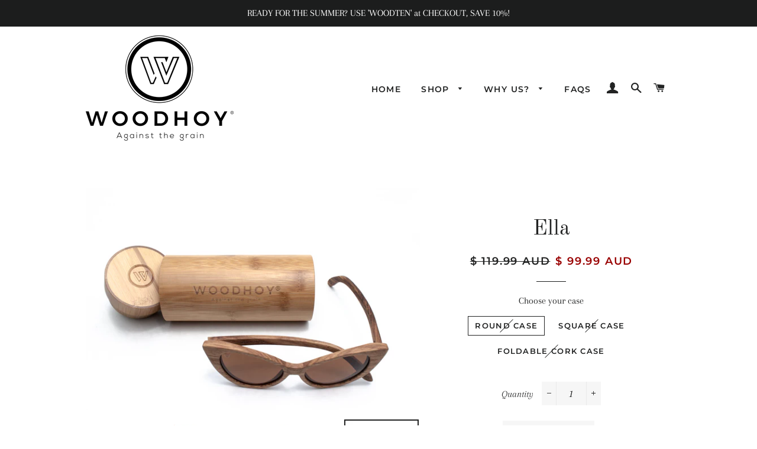

--- FILE ---
content_type: text/html; charset=utf-8
request_url: https://www.woodhoy.com/products/aurora-wooden-sunglasses
body_size: 20870
content:
<!doctype html>
<!--[if lt IE 7]><html class="no-js lt-ie9 lt-ie8 lt-ie7" lang="en"> <![endif]-->
<!--[if IE 7]><html class="no-js lt-ie9 lt-ie8" lang="en"> <![endif]-->
<!--[if IE 8]><html class="no-js lt-ie9" lang="en"> <![endif]-->
<!--[if IE 9 ]><html class="ie9 no-js"> <![endif]-->
<!--[if (gt IE 9)|!(IE)]><!--> <html class="no-js"> <!--<![endif]-->
<head>
  <meta name="google-site-verification" content="h6RlSHRZeZWcGYdoJp38rlDsRRZ-YN43KZwYxBhZ6Ls" />

  <!-- Basic page needs ================================================== -->
  <meta charset="utf-8">
  <meta http-equiv="X-UA-Compatible" content="IE=edge,chrome=1">

  
    <link rel="shortcut icon" href="//www.woodhoy.com/cdn/shop/files/woodhoy_icon_32x32.png?v=1613769423" type="image/png" />
  

  <!-- Title and description ================================================== -->
  <title>
  Ella &ndash; WOODHOY
  </title>

  
  <meta name="description" content="The Aurora cat-eye are Italian fashion wooden sunglasses handmade from premium woods, featuring 100% UV protection polarized lenses. WOODHOY gives you ethically handcrafted wooden sunglasses offered with free worldwide shipping.">
  

  <!-- Helpers ================================================== -->
  <!-- /snippets/social-meta-tags.liquid -->




<meta property="og:site_name" content="WOODHOY">
<meta property="og:url" content="https://www.woodhoy.com/products/aurora-wooden-sunglasses">
<meta property="og:title" content="Ella">
<meta property="og:type" content="product">
<meta property="og:description" content="The Aurora cat-eye are Italian fashion wooden sunglasses handmade from premium woods, featuring 100% UV protection polarized lenses. WOODHOY gives you ethically handcrafted wooden sunglasses offered with free worldwide shipping.">

  <meta property="og:price:amount" content="99.99">
  <meta property="og:price:currency" content="AUD">

<meta property="og:image" content="http://www.woodhoy.com/cdn/shop/products/Aurora_front_wood_sunglasses_1200x1200.jpg?v=1539510633"><meta property="og:image" content="http://www.woodhoy.com/cdn/shop/products/Aurora_woodhoy_wood_sunglasses_1200x1200.jpg?v=1539510629"><meta property="og:image" content="http://www.woodhoy.com/cdn/shop/products/Aurora_quote_wood_sunglasses_1200x1200.jpg?v=1539510629">
<meta property="og:image:secure_url" content="https://www.woodhoy.com/cdn/shop/products/Aurora_front_wood_sunglasses_1200x1200.jpg?v=1539510633"><meta property="og:image:secure_url" content="https://www.woodhoy.com/cdn/shop/products/Aurora_woodhoy_wood_sunglasses_1200x1200.jpg?v=1539510629"><meta property="og:image:secure_url" content="https://www.woodhoy.com/cdn/shop/products/Aurora_quote_wood_sunglasses_1200x1200.jpg?v=1539510629">


<meta name="twitter:card" content="summary_large_image">
<meta name="twitter:title" content="Ella">
<meta name="twitter:description" content="The Aurora cat-eye are Italian fashion wooden sunglasses handmade from premium woods, featuring 100% UV protection polarized lenses. WOODHOY gives you ethically handcrafted wooden sunglasses offered with free worldwide shipping.">

  <link rel="canonical" href="https://www.woodhoy.com/products/aurora-wooden-sunglasses">
  <meta name="viewport" content="width=device-width,initial-scale=1,shrink-to-fit=no">
  <meta name="theme-color" content="#1c1d1d">

  <!-- CSS ================================================== -->
  <link href="//www.woodhoy.com/cdn/shop/t/2/assets/timber.scss.css?v=86368294052653268291759252253" rel="stylesheet" type="text/css" media="all" />
  <link href="//www.woodhoy.com/cdn/shop/t/2/assets/theme.scss.css?v=120857012660301324091759252252" rel="stylesheet" type="text/css" media="all" />

  <!-- Sections ================================================== -->
  <script>
    window.theme = window.theme || {};
    theme.strings = {
      zoomClose: "Close (Esc)",
      zoomPrev: "Previous (Left arrow key)",
      zoomNext: "Next (Right arrow key)",
      moneyFormat: "\u003cspan class=money\u003e$ {{amount}} AUD\u003c\/span\u003e",
      addressError: "Error looking up that address",
      addressNoResults: "No results for that address",
      addressQueryLimit: "You have exceeded the Google API usage limit. Consider upgrading to a \u003ca href=\"https:\/\/developers.google.com\/maps\/premium\/usage-limits\"\u003ePremium Plan\u003c\/a\u003e.",
      authError: "There was a problem authenticating your Google Maps account.",
      cartEmpty: "Your cart is currently empty.",
      cartCookie: "Enable cookies to use the shopping cart",
      cartSavings: "I18n Error: Missing interpolation value \"savings\" for \"You're saving {{ savings }}\""
    };
    theme.settings = {
      cartType: "drawer",
      gridType: "collage"
    };
  </script>

  <script src="//www.woodhoy.com/cdn/shop/t/2/assets/jquery-2.2.3.min.js?v=58211863146907186831536274384" type="text/javascript"></script>

  <!--[if (gt IE 9)|!(IE)]><!--><script src="//www.woodhoy.com/cdn/shop/t/2/assets/lazysizes.min.js?v=37531750901115495291536274384" async="async"></script><!--<![endif]-->
  <!--[if lte IE 9]><script src="//www.woodhoy.com/cdn/shop/t/2/assets/lazysizes.min.js?v=37531750901115495291536274384"></script><![endif]-->

  <!--[if (gt IE 9)|!(IE)]><!--><script src="//www.woodhoy.com/cdn/shop/t/2/assets/theme.js?v=68328050745692711251536570483" defer="defer"></script><!--<![endif]-->
  <!--[if lte IE 9]><script src="//www.woodhoy.com/cdn/shop/t/2/assets/theme.js?v=68328050745692711251536570483"></script><![endif]-->

  <!-- Header hook for plugins ================================================== -->
  <script>window.performance && window.performance.mark && window.performance.mark('shopify.content_for_header.start');</script><meta id="shopify-digital-wallet" name="shopify-digital-wallet" content="/3965190257/digital_wallets/dialog">
<meta name="shopify-checkout-api-token" content="b3742efb8113997966e8056de1ff6dec">
<link rel="alternate" type="application/json+oembed" href="https://www.woodhoy.com/products/aurora-wooden-sunglasses.oembed">
<script async="async" src="/checkouts/internal/preloads.js?locale=en-AU"></script>
<link rel="preconnect" href="https://shop.app" crossorigin="anonymous">
<script async="async" src="https://shop.app/checkouts/internal/preloads.js?locale=en-AU&shop_id=3965190257" crossorigin="anonymous"></script>
<script id="apple-pay-shop-capabilities" type="application/json">{"shopId":3965190257,"countryCode":"AU","currencyCode":"AUD","merchantCapabilities":["supports3DS"],"merchantId":"gid:\/\/shopify\/Shop\/3965190257","merchantName":"WOODHOY","requiredBillingContactFields":["postalAddress","email"],"requiredShippingContactFields":["postalAddress","email"],"shippingType":"shipping","supportedNetworks":["visa","masterCard","amex","jcb"],"total":{"type":"pending","label":"WOODHOY","amount":"1.00"},"shopifyPaymentsEnabled":true,"supportsSubscriptions":true}</script>
<script id="shopify-features" type="application/json">{"accessToken":"b3742efb8113997966e8056de1ff6dec","betas":["rich-media-storefront-analytics"],"domain":"www.woodhoy.com","predictiveSearch":true,"shopId":3965190257,"locale":"en"}</script>
<script>var Shopify = Shopify || {};
Shopify.shop = "woodhoy.myshopify.com";
Shopify.locale = "en";
Shopify.currency = {"active":"AUD","rate":"1.0"};
Shopify.country = "AU";
Shopify.theme = {"name":"Brooklyn","id":36658610289,"schema_name":"Brooklyn","schema_version":"10.0.3","theme_store_id":730,"role":"main"};
Shopify.theme.handle = "null";
Shopify.theme.style = {"id":null,"handle":null};
Shopify.cdnHost = "www.woodhoy.com/cdn";
Shopify.routes = Shopify.routes || {};
Shopify.routes.root = "/";</script>
<script type="module">!function(o){(o.Shopify=o.Shopify||{}).modules=!0}(window);</script>
<script>!function(o){function n(){var o=[];function n(){o.push(Array.prototype.slice.apply(arguments))}return n.q=o,n}var t=o.Shopify=o.Shopify||{};t.loadFeatures=n(),t.autoloadFeatures=n()}(window);</script>
<script>
  window.ShopifyPay = window.ShopifyPay || {};
  window.ShopifyPay.apiHost = "shop.app\/pay";
  window.ShopifyPay.redirectState = null;
</script>
<script id="shop-js-analytics" type="application/json">{"pageType":"product"}</script>
<script defer="defer" async type="module" src="//www.woodhoy.com/cdn/shopifycloud/shop-js/modules/v2/client.init-shop-cart-sync_IZsNAliE.en.esm.js"></script>
<script defer="defer" async type="module" src="//www.woodhoy.com/cdn/shopifycloud/shop-js/modules/v2/chunk.common_0OUaOowp.esm.js"></script>
<script type="module">
  await import("//www.woodhoy.com/cdn/shopifycloud/shop-js/modules/v2/client.init-shop-cart-sync_IZsNAliE.en.esm.js");
await import("//www.woodhoy.com/cdn/shopifycloud/shop-js/modules/v2/chunk.common_0OUaOowp.esm.js");

  window.Shopify.SignInWithShop?.initShopCartSync?.({"fedCMEnabled":true,"windoidEnabled":true});

</script>
<script>
  window.Shopify = window.Shopify || {};
  if (!window.Shopify.featureAssets) window.Shopify.featureAssets = {};
  window.Shopify.featureAssets['shop-js'] = {"shop-cart-sync":["modules/v2/client.shop-cart-sync_DLOhI_0X.en.esm.js","modules/v2/chunk.common_0OUaOowp.esm.js"],"init-fed-cm":["modules/v2/client.init-fed-cm_C6YtU0w6.en.esm.js","modules/v2/chunk.common_0OUaOowp.esm.js"],"shop-button":["modules/v2/client.shop-button_BCMx7GTG.en.esm.js","modules/v2/chunk.common_0OUaOowp.esm.js"],"shop-cash-offers":["modules/v2/client.shop-cash-offers_BT26qb5j.en.esm.js","modules/v2/chunk.common_0OUaOowp.esm.js","modules/v2/chunk.modal_CGo_dVj3.esm.js"],"init-windoid":["modules/v2/client.init-windoid_B9PkRMql.en.esm.js","modules/v2/chunk.common_0OUaOowp.esm.js"],"init-shop-email-lookup-coordinator":["modules/v2/client.init-shop-email-lookup-coordinator_DZkqjsbU.en.esm.js","modules/v2/chunk.common_0OUaOowp.esm.js"],"shop-toast-manager":["modules/v2/client.shop-toast-manager_Di2EnuM7.en.esm.js","modules/v2/chunk.common_0OUaOowp.esm.js"],"shop-login-button":["modules/v2/client.shop-login-button_BtqW_SIO.en.esm.js","modules/v2/chunk.common_0OUaOowp.esm.js","modules/v2/chunk.modal_CGo_dVj3.esm.js"],"avatar":["modules/v2/client.avatar_BTnouDA3.en.esm.js"],"pay-button":["modules/v2/client.pay-button_CWa-C9R1.en.esm.js","modules/v2/chunk.common_0OUaOowp.esm.js"],"init-shop-cart-sync":["modules/v2/client.init-shop-cart-sync_IZsNAliE.en.esm.js","modules/v2/chunk.common_0OUaOowp.esm.js"],"init-customer-accounts":["modules/v2/client.init-customer-accounts_DenGwJTU.en.esm.js","modules/v2/client.shop-login-button_BtqW_SIO.en.esm.js","modules/v2/chunk.common_0OUaOowp.esm.js","modules/v2/chunk.modal_CGo_dVj3.esm.js"],"init-shop-for-new-customer-accounts":["modules/v2/client.init-shop-for-new-customer-accounts_JdHXxpS9.en.esm.js","modules/v2/client.shop-login-button_BtqW_SIO.en.esm.js","modules/v2/chunk.common_0OUaOowp.esm.js","modules/v2/chunk.modal_CGo_dVj3.esm.js"],"init-customer-accounts-sign-up":["modules/v2/client.init-customer-accounts-sign-up_D6__K_p8.en.esm.js","modules/v2/client.shop-login-button_BtqW_SIO.en.esm.js","modules/v2/chunk.common_0OUaOowp.esm.js","modules/v2/chunk.modal_CGo_dVj3.esm.js"],"checkout-modal":["modules/v2/client.checkout-modal_C_ZQDY6s.en.esm.js","modules/v2/chunk.common_0OUaOowp.esm.js","modules/v2/chunk.modal_CGo_dVj3.esm.js"],"shop-follow-button":["modules/v2/client.shop-follow-button_XetIsj8l.en.esm.js","modules/v2/chunk.common_0OUaOowp.esm.js","modules/v2/chunk.modal_CGo_dVj3.esm.js"],"lead-capture":["modules/v2/client.lead-capture_DvA72MRN.en.esm.js","modules/v2/chunk.common_0OUaOowp.esm.js","modules/v2/chunk.modal_CGo_dVj3.esm.js"],"shop-login":["modules/v2/client.shop-login_ClXNxyh6.en.esm.js","modules/v2/chunk.common_0OUaOowp.esm.js","modules/v2/chunk.modal_CGo_dVj3.esm.js"],"payment-terms":["modules/v2/client.payment-terms_CNlwjfZz.en.esm.js","modules/v2/chunk.common_0OUaOowp.esm.js","modules/v2/chunk.modal_CGo_dVj3.esm.js"]};
</script>
<script>(function() {
  var isLoaded = false;
  function asyncLoad() {
    if (isLoaded) return;
    isLoaded = true;
    var urls = ["https:\/\/rec.autocommerce.io\/recommender_javascript?shop=woodhoy.myshopify.com"];
    for (var i = 0; i < urls.length; i++) {
      var s = document.createElement('script');
      s.type = 'text/javascript';
      s.async = true;
      s.src = urls[i];
      var x = document.getElementsByTagName('script')[0];
      x.parentNode.insertBefore(s, x);
    }
  };
  if(window.attachEvent) {
    window.attachEvent('onload', asyncLoad);
  } else {
    window.addEventListener('load', asyncLoad, false);
  }
})();</script>
<script id="__st">var __st={"a":3965190257,"offset":39600,"reqid":"499b5b92-0240-423c-99bb-7c859dd8adac-1768510859","pageurl":"www.woodhoy.com\/products\/aurora-wooden-sunglasses","u":"c4626b005745","p":"product","rtyp":"product","rid":1498822410353};</script>
<script>window.ShopifyPaypalV4VisibilityTracking = true;</script>
<script id="captcha-bootstrap">!function(){'use strict';const t='contact',e='account',n='new_comment',o=[[t,t],['blogs',n],['comments',n],[t,'customer']],c=[[e,'customer_login'],[e,'guest_login'],[e,'recover_customer_password'],[e,'create_customer']],r=t=>t.map((([t,e])=>`form[action*='/${t}']:not([data-nocaptcha='true']) input[name='form_type'][value='${e}']`)).join(','),a=t=>()=>t?[...document.querySelectorAll(t)].map((t=>t.form)):[];function s(){const t=[...o],e=r(t);return a(e)}const i='password',u='form_key',d=['recaptcha-v3-token','g-recaptcha-response','h-captcha-response',i],f=()=>{try{return window.sessionStorage}catch{return}},m='__shopify_v',_=t=>t.elements[u];function p(t,e,n=!1){try{const o=window.sessionStorage,c=JSON.parse(o.getItem(e)),{data:r}=function(t){const{data:e,action:n}=t;return t[m]||n?{data:e,action:n}:{data:t,action:n}}(c);for(const[e,n]of Object.entries(r))t.elements[e]&&(t.elements[e].value=n);n&&o.removeItem(e)}catch(o){console.error('form repopulation failed',{error:o})}}const l='form_type',E='cptcha';function T(t){t.dataset[E]=!0}const w=window,h=w.document,L='Shopify',v='ce_forms',y='captcha';let A=!1;((t,e)=>{const n=(g='f06e6c50-85a8-45c8-87d0-21a2b65856fe',I='https://cdn.shopify.com/shopifycloud/storefront-forms-hcaptcha/ce_storefront_forms_captcha_hcaptcha.v1.5.2.iife.js',D={infoText:'Protected by hCaptcha',privacyText:'Privacy',termsText:'Terms'},(t,e,n)=>{const o=w[L][v],c=o.bindForm;if(c)return c(t,g,e,D).then(n);var r;o.q.push([[t,g,e,D],n]),r=I,A||(h.body.append(Object.assign(h.createElement('script'),{id:'captcha-provider',async:!0,src:r})),A=!0)});var g,I,D;w[L]=w[L]||{},w[L][v]=w[L][v]||{},w[L][v].q=[],w[L][y]=w[L][y]||{},w[L][y].protect=function(t,e){n(t,void 0,e),T(t)},Object.freeze(w[L][y]),function(t,e,n,w,h,L){const[v,y,A,g]=function(t,e,n){const i=e?o:[],u=t?c:[],d=[...i,...u],f=r(d),m=r(i),_=r(d.filter((([t,e])=>n.includes(e))));return[a(f),a(m),a(_),s()]}(w,h,L),I=t=>{const e=t.target;return e instanceof HTMLFormElement?e:e&&e.form},D=t=>v().includes(t);t.addEventListener('submit',(t=>{const e=I(t);if(!e)return;const n=D(e)&&!e.dataset.hcaptchaBound&&!e.dataset.recaptchaBound,o=_(e),c=g().includes(e)&&(!o||!o.value);(n||c)&&t.preventDefault(),c&&!n&&(function(t){try{if(!f())return;!function(t){const e=f();if(!e)return;const n=_(t);if(!n)return;const o=n.value;o&&e.removeItem(o)}(t);const e=Array.from(Array(32),(()=>Math.random().toString(36)[2])).join('');!function(t,e){_(t)||t.append(Object.assign(document.createElement('input'),{type:'hidden',name:u})),t.elements[u].value=e}(t,e),function(t,e){const n=f();if(!n)return;const o=[...t.querySelectorAll(`input[type='${i}']`)].map((({name:t})=>t)),c=[...d,...o],r={};for(const[a,s]of new FormData(t).entries())c.includes(a)||(r[a]=s);n.setItem(e,JSON.stringify({[m]:1,action:t.action,data:r}))}(t,e)}catch(e){console.error('failed to persist form',e)}}(e),e.submit())}));const S=(t,e)=>{t&&!t.dataset[E]&&(n(t,e.some((e=>e===t))),T(t))};for(const o of['focusin','change'])t.addEventListener(o,(t=>{const e=I(t);D(e)&&S(e,y())}));const B=e.get('form_key'),M=e.get(l),P=B&&M;t.addEventListener('DOMContentLoaded',(()=>{const t=y();if(P)for(const e of t)e.elements[l].value===M&&p(e,B);[...new Set([...A(),...v().filter((t=>'true'===t.dataset.shopifyCaptcha))])].forEach((e=>S(e,t)))}))}(h,new URLSearchParams(w.location.search),n,t,e,['guest_login'])})(!0,!0)}();</script>
<script integrity="sha256-4kQ18oKyAcykRKYeNunJcIwy7WH5gtpwJnB7kiuLZ1E=" data-source-attribution="shopify.loadfeatures" defer="defer" src="//www.woodhoy.com/cdn/shopifycloud/storefront/assets/storefront/load_feature-a0a9edcb.js" crossorigin="anonymous"></script>
<script crossorigin="anonymous" defer="defer" src="//www.woodhoy.com/cdn/shopifycloud/storefront/assets/shopify_pay/storefront-65b4c6d7.js?v=20250812"></script>
<script data-source-attribution="shopify.dynamic_checkout.dynamic.init">var Shopify=Shopify||{};Shopify.PaymentButton=Shopify.PaymentButton||{isStorefrontPortableWallets:!0,init:function(){window.Shopify.PaymentButton.init=function(){};var t=document.createElement("script");t.src="https://www.woodhoy.com/cdn/shopifycloud/portable-wallets/latest/portable-wallets.en.js",t.type="module",document.head.appendChild(t)}};
</script>
<script data-source-attribution="shopify.dynamic_checkout.buyer_consent">
  function portableWalletsHideBuyerConsent(e){var t=document.getElementById("shopify-buyer-consent"),n=document.getElementById("shopify-subscription-policy-button");t&&n&&(t.classList.add("hidden"),t.setAttribute("aria-hidden","true"),n.removeEventListener("click",e))}function portableWalletsShowBuyerConsent(e){var t=document.getElementById("shopify-buyer-consent"),n=document.getElementById("shopify-subscription-policy-button");t&&n&&(t.classList.remove("hidden"),t.removeAttribute("aria-hidden"),n.addEventListener("click",e))}window.Shopify?.PaymentButton&&(window.Shopify.PaymentButton.hideBuyerConsent=portableWalletsHideBuyerConsent,window.Shopify.PaymentButton.showBuyerConsent=portableWalletsShowBuyerConsent);
</script>
<script data-source-attribution="shopify.dynamic_checkout.cart.bootstrap">document.addEventListener("DOMContentLoaded",(function(){function t(){return document.querySelector("shopify-accelerated-checkout-cart, shopify-accelerated-checkout")}if(t())Shopify.PaymentButton.init();else{new MutationObserver((function(e,n){t()&&(Shopify.PaymentButton.init(),n.disconnect())})).observe(document.body,{childList:!0,subtree:!0})}}));
</script>
<link id="shopify-accelerated-checkout-styles" rel="stylesheet" media="screen" href="https://www.woodhoy.com/cdn/shopifycloud/portable-wallets/latest/accelerated-checkout-backwards-compat.css" crossorigin="anonymous">
<style id="shopify-accelerated-checkout-cart">
        #shopify-buyer-consent {
  margin-top: 1em;
  display: inline-block;
  width: 100%;
}

#shopify-buyer-consent.hidden {
  display: none;
}

#shopify-subscription-policy-button {
  background: none;
  border: none;
  padding: 0;
  text-decoration: underline;
  font-size: inherit;
  cursor: pointer;
}

#shopify-subscription-policy-button::before {
  box-shadow: none;
}

      </style>

<script>window.performance && window.performance.mark && window.performance.mark('shopify.content_for_header.end');</script>
<script>window.BOLD = window.BOLD || {};
    window.BOLD.common = window.BOLD.common || {};
    window.BOLD.common.Shopify = window.BOLD.common.Shopify || {};
    window.BOLD.common.Shopify.shop = {
      domain: 'www.woodhoy.com',
      permanent_domain: 'woodhoy.myshopify.com',
      url: 'https://www.woodhoy.com',
      secure_url: 'https://www.woodhoy.com',
      money_format: "\u003cspan class=money\u003e$ {{amount}} AUD\u003c\/span\u003e",
      currency: "AUD"
    };
    window.BOLD.common.Shopify.customer = {
      id: null,
      tags: null,
    };
    window.BOLD.common.Shopify.cart = {"note":null,"attributes":{},"original_total_price":0,"total_price":0,"total_discount":0,"total_weight":0.0,"item_count":0,"items":[],"requires_shipping":false,"currency":"AUD","items_subtotal_price":0,"cart_level_discount_applications":[],"checkout_charge_amount":0};
    window.BOLD.common.template = 'product';window.BOLD.common.Shopify.formatMoney = function(money, format) {
        function n(t, e) {
            return "undefined" == typeof t ? e : t
        }
        function r(t, e, r, i) {
            if (e = n(e, 2),
                r = n(r, ","),
                i = n(i, "."),
            isNaN(t) || null == t)
                return 0;
            t = (t / 100).toFixed(e);
            var o = t.split(".")
                , a = o[0].replace(/(\d)(?=(\d\d\d)+(?!\d))/g, "$1" + r)
                , s = o[1] ? i + o[1] : "";
            return a + s
        }
        "string" == typeof money && (money = money.replace(".", ""));
        var i = ""
            , o = /\{\{\s*(\w+)\s*\}\}/
            , a = format || window.BOLD.common.Shopify.shop.money_format || window.Shopify.money_format || "$ {{ amount }}";
        switch (a.match(o)[1]) {
            case "amount":
                i = r(money, 2, ",", ".");
                break;
            case "amount_no_decimals":
                i = r(money, 0, ",", ".");
                break;
            case "amount_with_comma_separator":
                i = r(money, 2, ".", ",");
                break;
            case "amount_no_decimals_with_comma_separator":
                i = r(money, 0, ".", ",");
                break;
            case "amount_with_space_separator":
                i = r(money, 2, " ", ",");
                break;
            case "amount_no_decimals_with_space_separator":
                i = r(money, 0, " ", ",");
                break;
            case "amount_with_apostrophe_separator":
                i = r(money, 2, "'", ".");
                break;
        }
        return a.replace(o, i);
    };
    window.BOLD.common.Shopify.saveProduct = function (handle, product) {
      if (typeof handle === 'string' && typeof window.BOLD.common.Shopify.products[handle] === 'undefined') {
        if (typeof product === 'number') {
          window.BOLD.common.Shopify.handles[product] = handle;
          product = { id: product };
        }
        window.BOLD.common.Shopify.products[handle] = product;
      }
    };
    window.BOLD.common.Shopify.saveVariant = function (variant_id, variant) {
      if (typeof variant_id === 'number' && typeof window.BOLD.common.Shopify.variants[variant_id] === 'undefined') {
        window.BOLD.common.Shopify.variants[variant_id] = variant;
      }
    };window.BOLD.common.Shopify.products = window.BOLD.common.Shopify.products || {};
    window.BOLD.common.Shopify.variants = window.BOLD.common.Shopify.variants || {};
    window.BOLD.common.Shopify.handles = window.BOLD.common.Shopify.handles || {};window.BOLD.common.Shopify.handle = "aurora-wooden-sunglasses"
window.BOLD.common.Shopify.saveProduct("aurora-wooden-sunglasses", 1498822410353);window.BOLD.common.Shopify.saveVariant(13327429075057, { product_id: 1498822410353, product_handle: "aurora-wooden-sunglasses", price: 9999, group_id: '', csp_metafield: {}});window.BOLD.common.Shopify.saveVariant(13522364924017, { product_id: 1498822410353, product_handle: "aurora-wooden-sunglasses", price: 9999, group_id: '', csp_metafield: {}});window.BOLD.common.Shopify.saveVariant(13522364956785, { product_id: 1498822410353, product_handle: "aurora-wooden-sunglasses", price: 9999, group_id: '', csp_metafield: {}});window.BOLD.apps_installed = {"cashier":1,"Currency":1} || {};window.BOLD.common.Shopify.metafields = window.BOLD.common.Shopify.metafields || {};window.BOLD.common.Shopify.metafields["bold_rp"] = {};window.BOLD.common.Shopify.metafields["bold_csp_defaults"] = {};</script><!-- /snippets/oldIE-js.liquid -->

<!--[if lt IE 9]>
<script src="//cdnjs.cloudflare.com/ajax/libs/html5shiv/3.7.2/html5shiv.min.js" type="text/javascript"></script>
<![endif]-->


<!--[if (lte IE 9) ]><script src="//www.woodhoy.com/cdn/shop/t/2/assets/match-media.min.js?v=159635276924582161481536274384" type="text/javascript"></script><![endif]-->


  <script src="//www.woodhoy.com/cdn/shop/t/2/assets/modernizr.min.js?v=21391054748206432451536274384" type="text/javascript"></script>

  
  

<link href="https://monorail-edge.shopifysvc.com" rel="dns-prefetch">
<script>(function(){if ("sendBeacon" in navigator && "performance" in window) {try {var session_token_from_headers = performance.getEntriesByType('navigation')[0].serverTiming.find(x => x.name == '_s').description;} catch {var session_token_from_headers = undefined;}var session_cookie_matches = document.cookie.match(/_shopify_s=([^;]*)/);var session_token_from_cookie = session_cookie_matches && session_cookie_matches.length === 2 ? session_cookie_matches[1] : "";var session_token = session_token_from_headers || session_token_from_cookie || "";function handle_abandonment_event(e) {var entries = performance.getEntries().filter(function(entry) {return /monorail-edge.shopifysvc.com/.test(entry.name);});if (!window.abandonment_tracked && entries.length === 0) {window.abandonment_tracked = true;var currentMs = Date.now();var navigation_start = performance.timing.navigationStart;var payload = {shop_id: 3965190257,url: window.location.href,navigation_start,duration: currentMs - navigation_start,session_token,page_type: "product"};window.navigator.sendBeacon("https://monorail-edge.shopifysvc.com/v1/produce", JSON.stringify({schema_id: "online_store_buyer_site_abandonment/1.1",payload: payload,metadata: {event_created_at_ms: currentMs,event_sent_at_ms: currentMs}}));}}window.addEventListener('pagehide', handle_abandonment_event);}}());</script>
<script id="web-pixels-manager-setup">(function e(e,d,r,n,o){if(void 0===o&&(o={}),!Boolean(null===(a=null===(i=window.Shopify)||void 0===i?void 0:i.analytics)||void 0===a?void 0:a.replayQueue)){var i,a;window.Shopify=window.Shopify||{};var t=window.Shopify;t.analytics=t.analytics||{};var s=t.analytics;s.replayQueue=[],s.publish=function(e,d,r){return s.replayQueue.push([e,d,r]),!0};try{self.performance.mark("wpm:start")}catch(e){}var l=function(){var e={modern:/Edge?\/(1{2}[4-9]|1[2-9]\d|[2-9]\d{2}|\d{4,})\.\d+(\.\d+|)|Firefox\/(1{2}[4-9]|1[2-9]\d|[2-9]\d{2}|\d{4,})\.\d+(\.\d+|)|Chrom(ium|e)\/(9{2}|\d{3,})\.\d+(\.\d+|)|(Maci|X1{2}).+ Version\/(15\.\d+|(1[6-9]|[2-9]\d|\d{3,})\.\d+)([,.]\d+|)( \(\w+\)|)( Mobile\/\w+|) Safari\/|Chrome.+OPR\/(9{2}|\d{3,})\.\d+\.\d+|(CPU[ +]OS|iPhone[ +]OS|CPU[ +]iPhone|CPU IPhone OS|CPU iPad OS)[ +]+(15[._]\d+|(1[6-9]|[2-9]\d|\d{3,})[._]\d+)([._]\d+|)|Android:?[ /-](13[3-9]|1[4-9]\d|[2-9]\d{2}|\d{4,})(\.\d+|)(\.\d+|)|Android.+Firefox\/(13[5-9]|1[4-9]\d|[2-9]\d{2}|\d{4,})\.\d+(\.\d+|)|Android.+Chrom(ium|e)\/(13[3-9]|1[4-9]\d|[2-9]\d{2}|\d{4,})\.\d+(\.\d+|)|SamsungBrowser\/([2-9]\d|\d{3,})\.\d+/,legacy:/Edge?\/(1[6-9]|[2-9]\d|\d{3,})\.\d+(\.\d+|)|Firefox\/(5[4-9]|[6-9]\d|\d{3,})\.\d+(\.\d+|)|Chrom(ium|e)\/(5[1-9]|[6-9]\d|\d{3,})\.\d+(\.\d+|)([\d.]+$|.*Safari\/(?![\d.]+ Edge\/[\d.]+$))|(Maci|X1{2}).+ Version\/(10\.\d+|(1[1-9]|[2-9]\d|\d{3,})\.\d+)([,.]\d+|)( \(\w+\)|)( Mobile\/\w+|) Safari\/|Chrome.+OPR\/(3[89]|[4-9]\d|\d{3,})\.\d+\.\d+|(CPU[ +]OS|iPhone[ +]OS|CPU[ +]iPhone|CPU IPhone OS|CPU iPad OS)[ +]+(10[._]\d+|(1[1-9]|[2-9]\d|\d{3,})[._]\d+)([._]\d+|)|Android:?[ /-](13[3-9]|1[4-9]\d|[2-9]\d{2}|\d{4,})(\.\d+|)(\.\d+|)|Mobile Safari.+OPR\/([89]\d|\d{3,})\.\d+\.\d+|Android.+Firefox\/(13[5-9]|1[4-9]\d|[2-9]\d{2}|\d{4,})\.\d+(\.\d+|)|Android.+Chrom(ium|e)\/(13[3-9]|1[4-9]\d|[2-9]\d{2}|\d{4,})\.\d+(\.\d+|)|Android.+(UC? ?Browser|UCWEB|U3)[ /]?(15\.([5-9]|\d{2,})|(1[6-9]|[2-9]\d|\d{3,})\.\d+)\.\d+|SamsungBrowser\/(5\.\d+|([6-9]|\d{2,})\.\d+)|Android.+MQ{2}Browser\/(14(\.(9|\d{2,})|)|(1[5-9]|[2-9]\d|\d{3,})(\.\d+|))(\.\d+|)|K[Aa][Ii]OS\/(3\.\d+|([4-9]|\d{2,})\.\d+)(\.\d+|)/},d=e.modern,r=e.legacy,n=navigator.userAgent;return n.match(d)?"modern":n.match(r)?"legacy":"unknown"}(),u="modern"===l?"modern":"legacy",c=(null!=n?n:{modern:"",legacy:""})[u],f=function(e){return[e.baseUrl,"/wpm","/b",e.hashVersion,"modern"===e.buildTarget?"m":"l",".js"].join("")}({baseUrl:d,hashVersion:r,buildTarget:u}),m=function(e){var d=e.version,r=e.bundleTarget,n=e.surface,o=e.pageUrl,i=e.monorailEndpoint;return{emit:function(e){var a=e.status,t=e.errorMsg,s=(new Date).getTime(),l=JSON.stringify({metadata:{event_sent_at_ms:s},events:[{schema_id:"web_pixels_manager_load/3.1",payload:{version:d,bundle_target:r,page_url:o,status:a,surface:n,error_msg:t},metadata:{event_created_at_ms:s}}]});if(!i)return console&&console.warn&&console.warn("[Web Pixels Manager] No Monorail endpoint provided, skipping logging."),!1;try{return self.navigator.sendBeacon.bind(self.navigator)(i,l)}catch(e){}var u=new XMLHttpRequest;try{return u.open("POST",i,!0),u.setRequestHeader("Content-Type","text/plain"),u.send(l),!0}catch(e){return console&&console.warn&&console.warn("[Web Pixels Manager] Got an unhandled error while logging to Monorail."),!1}}}}({version:r,bundleTarget:l,surface:e.surface,pageUrl:self.location.href,monorailEndpoint:e.monorailEndpoint});try{o.browserTarget=l,function(e){var d=e.src,r=e.async,n=void 0===r||r,o=e.onload,i=e.onerror,a=e.sri,t=e.scriptDataAttributes,s=void 0===t?{}:t,l=document.createElement("script"),u=document.querySelector("head"),c=document.querySelector("body");if(l.async=n,l.src=d,a&&(l.integrity=a,l.crossOrigin="anonymous"),s)for(var f in s)if(Object.prototype.hasOwnProperty.call(s,f))try{l.dataset[f]=s[f]}catch(e){}if(o&&l.addEventListener("load",o),i&&l.addEventListener("error",i),u)u.appendChild(l);else{if(!c)throw new Error("Did not find a head or body element to append the script");c.appendChild(l)}}({src:f,async:!0,onload:function(){if(!function(){var e,d;return Boolean(null===(d=null===(e=window.Shopify)||void 0===e?void 0:e.analytics)||void 0===d?void 0:d.initialized)}()){var d=window.webPixelsManager.init(e)||void 0;if(d){var r=window.Shopify.analytics;r.replayQueue.forEach((function(e){var r=e[0],n=e[1],o=e[2];d.publishCustomEvent(r,n,o)})),r.replayQueue=[],r.publish=d.publishCustomEvent,r.visitor=d.visitor,r.initialized=!0}}},onerror:function(){return m.emit({status:"failed",errorMsg:"".concat(f," has failed to load")})},sri:function(e){var d=/^sha384-[A-Za-z0-9+/=]+$/;return"string"==typeof e&&d.test(e)}(c)?c:"",scriptDataAttributes:o}),m.emit({status:"loading"})}catch(e){m.emit({status:"failed",errorMsg:(null==e?void 0:e.message)||"Unknown error"})}}})({shopId: 3965190257,storefrontBaseUrl: "https://www.woodhoy.com",extensionsBaseUrl: "https://extensions.shopifycdn.com/cdn/shopifycloud/web-pixels-manager",monorailEndpoint: "https://monorail-edge.shopifysvc.com/unstable/produce_batch",surface: "storefront-renderer",enabledBetaFlags: ["2dca8a86"],webPixelsConfigList: [{"id":"60194929","eventPayloadVersion":"v1","runtimeContext":"LAX","scriptVersion":"1","type":"CUSTOM","privacyPurposes":["MARKETING"],"name":"Meta pixel (migrated)"},{"id":"84803697","eventPayloadVersion":"v1","runtimeContext":"LAX","scriptVersion":"1","type":"CUSTOM","privacyPurposes":["ANALYTICS"],"name":"Google Analytics tag (migrated)"},{"id":"shopify-app-pixel","configuration":"{}","eventPayloadVersion":"v1","runtimeContext":"STRICT","scriptVersion":"0450","apiClientId":"shopify-pixel","type":"APP","privacyPurposes":["ANALYTICS","MARKETING"]},{"id":"shopify-custom-pixel","eventPayloadVersion":"v1","runtimeContext":"LAX","scriptVersion":"0450","apiClientId":"shopify-pixel","type":"CUSTOM","privacyPurposes":["ANALYTICS","MARKETING"]}],isMerchantRequest: false,initData: {"shop":{"name":"WOODHOY","paymentSettings":{"currencyCode":"AUD"},"myshopifyDomain":"woodhoy.myshopify.com","countryCode":"AU","storefrontUrl":"https:\/\/www.woodhoy.com"},"customer":null,"cart":null,"checkout":null,"productVariants":[{"price":{"amount":99.99,"currencyCode":"AUD"},"product":{"title":"Ella","vendor":"woodhoy","id":"1498822410353","untranslatedTitle":"Ella","url":"\/products\/aurora-wooden-sunglasses","type":"wooden sunglasses"},"id":"13327429075057","image":{"src":"\/\/www.woodhoy.com\/cdn\/shop\/products\/Aurora_round_wood_sunglasses.jpg?v=1539510629"},"sku":"AUR-RC-01","title":"Round Case","untranslatedTitle":"Round Case"},{"price":{"amount":99.99,"currencyCode":"AUD"},"product":{"title":"Ella","vendor":"woodhoy","id":"1498822410353","untranslatedTitle":"Ella","url":"\/products\/aurora-wooden-sunglasses","type":"wooden sunglasses"},"id":"13522364924017","image":{"src":"\/\/www.woodhoy.com\/cdn\/shop\/products\/Aurora_square_wood_sunglasses.jpg?v=1539510629"},"sku":"AUR-SC-01","title":"Square Case","untranslatedTitle":"Square Case"},{"price":{"amount":99.99,"currencyCode":"AUD"},"product":{"title":"Ella","vendor":"woodhoy","id":"1498822410353","untranslatedTitle":"Ella","url":"\/products\/aurora-wooden-sunglasses","type":"wooden sunglasses"},"id":"13522364956785","image":{"src":"\/\/www.woodhoy.com\/cdn\/shop\/products\/Aurora_foldable_wood_sunglasses.jpg?v=1539510629"},"sku":"AUR-FC-01","title":"Foldable Cork Case","untranslatedTitle":"Foldable Cork Case"}],"purchasingCompany":null},},"https://www.woodhoy.com/cdn","fcfee988w5aeb613cpc8e4bc33m6693e112",{"modern":"","legacy":""},{"shopId":"3965190257","storefrontBaseUrl":"https:\/\/www.woodhoy.com","extensionBaseUrl":"https:\/\/extensions.shopifycdn.com\/cdn\/shopifycloud\/web-pixels-manager","surface":"storefront-renderer","enabledBetaFlags":"[\"2dca8a86\"]","isMerchantRequest":"false","hashVersion":"fcfee988w5aeb613cpc8e4bc33m6693e112","publish":"custom","events":"[[\"page_viewed\",{}],[\"product_viewed\",{\"productVariant\":{\"price\":{\"amount\":99.99,\"currencyCode\":\"AUD\"},\"product\":{\"title\":\"Ella\",\"vendor\":\"woodhoy\",\"id\":\"1498822410353\",\"untranslatedTitle\":\"Ella\",\"url\":\"\/products\/aurora-wooden-sunglasses\",\"type\":\"wooden sunglasses\"},\"id\":\"13327429075057\",\"image\":{\"src\":\"\/\/www.woodhoy.com\/cdn\/shop\/products\/Aurora_round_wood_sunglasses.jpg?v=1539510629\"},\"sku\":\"AUR-RC-01\",\"title\":\"Round Case\",\"untranslatedTitle\":\"Round Case\"}}]]"});</script><script>
  window.ShopifyAnalytics = window.ShopifyAnalytics || {};
  window.ShopifyAnalytics.meta = window.ShopifyAnalytics.meta || {};
  window.ShopifyAnalytics.meta.currency = 'AUD';
  var meta = {"product":{"id":1498822410353,"gid":"gid:\/\/shopify\/Product\/1498822410353","vendor":"woodhoy","type":"wooden sunglasses","handle":"aurora-wooden-sunglasses","variants":[{"id":13327429075057,"price":9999,"name":"Ella - Round Case","public_title":"Round Case","sku":"AUR-RC-01"},{"id":13522364924017,"price":9999,"name":"Ella - Square Case","public_title":"Square Case","sku":"AUR-SC-01"},{"id":13522364956785,"price":9999,"name":"Ella - Foldable Cork Case","public_title":"Foldable Cork Case","sku":"AUR-FC-01"}],"remote":false},"page":{"pageType":"product","resourceType":"product","resourceId":1498822410353,"requestId":"499b5b92-0240-423c-99bb-7c859dd8adac-1768510859"}};
  for (var attr in meta) {
    window.ShopifyAnalytics.meta[attr] = meta[attr];
  }
</script>
<script class="analytics">
  (function () {
    var customDocumentWrite = function(content) {
      var jquery = null;

      if (window.jQuery) {
        jquery = window.jQuery;
      } else if (window.Checkout && window.Checkout.$) {
        jquery = window.Checkout.$;
      }

      if (jquery) {
        jquery('body').append(content);
      }
    };

    var hasLoggedConversion = function(token) {
      if (token) {
        return document.cookie.indexOf('loggedConversion=' + token) !== -1;
      }
      return false;
    }

    var setCookieIfConversion = function(token) {
      if (token) {
        var twoMonthsFromNow = new Date(Date.now());
        twoMonthsFromNow.setMonth(twoMonthsFromNow.getMonth() + 2);

        document.cookie = 'loggedConversion=' + token + '; expires=' + twoMonthsFromNow;
      }
    }

    var trekkie = window.ShopifyAnalytics.lib = window.trekkie = window.trekkie || [];
    if (trekkie.integrations) {
      return;
    }
    trekkie.methods = [
      'identify',
      'page',
      'ready',
      'track',
      'trackForm',
      'trackLink'
    ];
    trekkie.factory = function(method) {
      return function() {
        var args = Array.prototype.slice.call(arguments);
        args.unshift(method);
        trekkie.push(args);
        return trekkie;
      };
    };
    for (var i = 0; i < trekkie.methods.length; i++) {
      var key = trekkie.methods[i];
      trekkie[key] = trekkie.factory(key);
    }
    trekkie.load = function(config) {
      trekkie.config = config || {};
      trekkie.config.initialDocumentCookie = document.cookie;
      var first = document.getElementsByTagName('script')[0];
      var script = document.createElement('script');
      script.type = 'text/javascript';
      script.onerror = function(e) {
        var scriptFallback = document.createElement('script');
        scriptFallback.type = 'text/javascript';
        scriptFallback.onerror = function(error) {
                var Monorail = {
      produce: function produce(monorailDomain, schemaId, payload) {
        var currentMs = new Date().getTime();
        var event = {
          schema_id: schemaId,
          payload: payload,
          metadata: {
            event_created_at_ms: currentMs,
            event_sent_at_ms: currentMs
          }
        };
        return Monorail.sendRequest("https://" + monorailDomain + "/v1/produce", JSON.stringify(event));
      },
      sendRequest: function sendRequest(endpointUrl, payload) {
        // Try the sendBeacon API
        if (window && window.navigator && typeof window.navigator.sendBeacon === 'function' && typeof window.Blob === 'function' && !Monorail.isIos12()) {
          var blobData = new window.Blob([payload], {
            type: 'text/plain'
          });

          if (window.navigator.sendBeacon(endpointUrl, blobData)) {
            return true;
          } // sendBeacon was not successful

        } // XHR beacon

        var xhr = new XMLHttpRequest();

        try {
          xhr.open('POST', endpointUrl);
          xhr.setRequestHeader('Content-Type', 'text/plain');
          xhr.send(payload);
        } catch (e) {
          console.log(e);
        }

        return false;
      },
      isIos12: function isIos12() {
        return window.navigator.userAgent.lastIndexOf('iPhone; CPU iPhone OS 12_') !== -1 || window.navigator.userAgent.lastIndexOf('iPad; CPU OS 12_') !== -1;
      }
    };
    Monorail.produce('monorail-edge.shopifysvc.com',
      'trekkie_storefront_load_errors/1.1',
      {shop_id: 3965190257,
      theme_id: 36658610289,
      app_name: "storefront",
      context_url: window.location.href,
      source_url: "//www.woodhoy.com/cdn/s/trekkie.storefront.cd680fe47e6c39ca5d5df5f0a32d569bc48c0f27.min.js"});

        };
        scriptFallback.async = true;
        scriptFallback.src = '//www.woodhoy.com/cdn/s/trekkie.storefront.cd680fe47e6c39ca5d5df5f0a32d569bc48c0f27.min.js';
        first.parentNode.insertBefore(scriptFallback, first);
      };
      script.async = true;
      script.src = '//www.woodhoy.com/cdn/s/trekkie.storefront.cd680fe47e6c39ca5d5df5f0a32d569bc48c0f27.min.js';
      first.parentNode.insertBefore(script, first);
    };
    trekkie.load(
      {"Trekkie":{"appName":"storefront","development":false,"defaultAttributes":{"shopId":3965190257,"isMerchantRequest":null,"themeId":36658610289,"themeCityHash":"14813627432448229028","contentLanguage":"en","currency":"AUD","eventMetadataId":"297baf3a-464b-4aac-944b-219138b70a86"},"isServerSideCookieWritingEnabled":true,"monorailRegion":"shop_domain","enabledBetaFlags":["65f19447"]},"Session Attribution":{},"S2S":{"facebookCapiEnabled":false,"source":"trekkie-storefront-renderer","apiClientId":580111}}
    );

    var loaded = false;
    trekkie.ready(function() {
      if (loaded) return;
      loaded = true;

      window.ShopifyAnalytics.lib = window.trekkie;

      var originalDocumentWrite = document.write;
      document.write = customDocumentWrite;
      try { window.ShopifyAnalytics.merchantGoogleAnalytics.call(this); } catch(error) {};
      document.write = originalDocumentWrite;

      window.ShopifyAnalytics.lib.page(null,{"pageType":"product","resourceType":"product","resourceId":1498822410353,"requestId":"499b5b92-0240-423c-99bb-7c859dd8adac-1768510859","shopifyEmitted":true});

      var match = window.location.pathname.match(/checkouts\/(.+)\/(thank_you|post_purchase)/)
      var token = match? match[1]: undefined;
      if (!hasLoggedConversion(token)) {
        setCookieIfConversion(token);
        window.ShopifyAnalytics.lib.track("Viewed Product",{"currency":"AUD","variantId":13327429075057,"productId":1498822410353,"productGid":"gid:\/\/shopify\/Product\/1498822410353","name":"Ella - Round Case","price":"99.99","sku":"AUR-RC-01","brand":"woodhoy","variant":"Round Case","category":"wooden sunglasses","nonInteraction":true,"remote":false},undefined,undefined,{"shopifyEmitted":true});
      window.ShopifyAnalytics.lib.track("monorail:\/\/trekkie_storefront_viewed_product\/1.1",{"currency":"AUD","variantId":13327429075057,"productId":1498822410353,"productGid":"gid:\/\/shopify\/Product\/1498822410353","name":"Ella - Round Case","price":"99.99","sku":"AUR-RC-01","brand":"woodhoy","variant":"Round Case","category":"wooden sunglasses","nonInteraction":true,"remote":false,"referer":"https:\/\/www.woodhoy.com\/products\/aurora-wooden-sunglasses"});
      }
    });


        var eventsListenerScript = document.createElement('script');
        eventsListenerScript.async = true;
        eventsListenerScript.src = "//www.woodhoy.com/cdn/shopifycloud/storefront/assets/shop_events_listener-3da45d37.js";
        document.getElementsByTagName('head')[0].appendChild(eventsListenerScript);

})();</script>
  <script>
  if (!window.ga || (window.ga && typeof window.ga !== 'function')) {
    window.ga = function ga() {
      (window.ga.q = window.ga.q || []).push(arguments);
      if (window.Shopify && window.Shopify.analytics && typeof window.Shopify.analytics.publish === 'function') {
        window.Shopify.analytics.publish("ga_stub_called", {}, {sendTo: "google_osp_migration"});
      }
      console.error("Shopify's Google Analytics stub called with:", Array.from(arguments), "\nSee https://help.shopify.com/manual/promoting-marketing/pixels/pixel-migration#google for more information.");
    };
    if (window.Shopify && window.Shopify.analytics && typeof window.Shopify.analytics.publish === 'function') {
      window.Shopify.analytics.publish("ga_stub_initialized", {}, {sendTo: "google_osp_migration"});
    }
  }
</script>
<script
  defer
  src="https://www.woodhoy.com/cdn/shopifycloud/perf-kit/shopify-perf-kit-3.0.3.min.js"
  data-application="storefront-renderer"
  data-shop-id="3965190257"
  data-render-region="gcp-us-central1"
  data-page-type="product"
  data-theme-instance-id="36658610289"
  data-theme-name="Brooklyn"
  data-theme-version="10.0.3"
  data-monorail-region="shop_domain"
  data-resource-timing-sampling-rate="10"
  data-shs="true"
  data-shs-beacon="true"
  data-shs-export-with-fetch="true"
  data-shs-logs-sample-rate="1"
  data-shs-beacon-endpoint="https://www.woodhoy.com/api/collect"
></script>
</head>


<body id="ella" class="template-product">

  <div id="shopify-section-header" class="shopify-section"><style>
  .site-header__logo img {
    max-width: 250px;
  }

  @media screen and (max-width: 768px) {
    .site-header__logo img {
      max-width: 100%;
    }
  }
</style>


<div data-section-id="header" data-section-type="header-section" data-template="product">
  <div id="NavDrawer" class="drawer drawer--left">
      <div class="drawer__inner drawer-left__inner">

    

    <ul class="mobile-nav">
      
        

          <li class="mobile-nav__item">
            <a
              href="/"
              class="mobile-nav__link"
              >
                Home
            </a>
          </li>

        
      
        
          <li class="mobile-nav__item">
            <div class="mobile-nav__has-sublist">
              <a
                href="/collections/wooden-sunglasses"
                class="mobile-nav__link"
                id="Label-2"
                >Shop</a>
              <div class="mobile-nav__toggle">
                <button type="button" class="mobile-nav__toggle-btn icon-fallback-text" aria-controls="Linklist-2" aria-expanded="false">
                  <span class="icon-fallback-text mobile-nav__toggle-open">
                    <span class="icon icon-plus" aria-hidden="true"></span>
                    <span class="fallback-text">Expand submenu Shop</span>
                  </span>
                  <span class="icon-fallback-text mobile-nav__toggle-close">
                    <span class="icon icon-minus" aria-hidden="true"></span>
                    <span class="fallback-text">Collapse submenu Shop</span>
                  </span>
                </button>
              </div>
            </div>
            <ul class="mobile-nav__sublist" id="Linklist-2" aria-labelledby="Label-2" role="navigation">
              
              
                
                <li class="mobile-nav__item">
                  <a
                    href="/collections/wooden-sunglasses"
                    class="mobile-nav__link"
                    >
                      Our Wooden Sunglasses
                  </a>
                </li>
                
              
                
                <li class="mobile-nav__item">
                  <a
                    href="/collections/our-cases-wooden-sunglasses"
                    class="mobile-nav__link"
                    >
                      Our Cases
                  </a>
                </li>
                
              
            </ul>
          </li>

          
      
        
          <li class="mobile-nav__item">
            <div class="mobile-nav__has-sublist">
              <a
                href="/pages/why-wooden-sunglasses"
                class="mobile-nav__link"
                id="Label-3"
                >Why us?</a>
              <div class="mobile-nav__toggle">
                <button type="button" class="mobile-nav__toggle-btn icon-fallback-text" aria-controls="Linklist-3" aria-expanded="false">
                  <span class="icon-fallback-text mobile-nav__toggle-open">
                    <span class="icon icon-plus" aria-hidden="true"></span>
                    <span class="fallback-text">Expand submenu Why us?</span>
                  </span>
                  <span class="icon-fallback-text mobile-nav__toggle-close">
                    <span class="icon icon-minus" aria-hidden="true"></span>
                    <span class="fallback-text">Collapse submenu Why us?</span>
                  </span>
                </button>
              </div>
            </div>
            <ul class="mobile-nav__sublist" id="Linklist-3" aria-labelledby="Label-3" role="navigation">
              
              
                
                <li class="mobile-nav__item">
                  <a
                    href="/pages/about-us-wooden-sunglasses"
                    class="mobile-nav__link"
                    >
                      About Us
                  </a>
                </li>
                
              
                
                <li class="mobile-nav__item">
                  <a
                    href="/pages/why-wooden-sunglasses"
                    class="mobile-nav__link"
                    >
                      Our Products
                  </a>
                </li>
                
              
                
                <li class="mobile-nav__item">
                  <a
                    href="/pages/our-warranties-wooden-sunglasses"
                    class="mobile-nav__link"
                    >
                      Our Warranties
                  </a>
                </li>
                
              
                
                <li class="mobile-nav__item">
                  <a
                    href="/pages/size-wooden-sunglasses"
                    class="mobile-nav__link"
                    >
                      Size
                  </a>
                </li>
                
              
            </ul>
          </li>

          
      
        

          <li class="mobile-nav__item">
            <a
              href="/pages/faqs-wooden-sunglasses"
              class="mobile-nav__link"
              >
                FAQs
            </a>
          </li>

        
      
      
      <li class="mobile-nav__spacer"></li>

      
      
        
          <li class="mobile-nav__item mobile-nav__item--secondary">
            <a href="/account/login" id="customer_login_link">Log In</a>
          </li>
          <li class="mobile-nav__item mobile-nav__item--secondary">
            <a href="/account/register" id="customer_register_link">Create Account</a>
          </li>
        
      
      
        <li class="mobile-nav__item mobile-nav__item--secondary"><a href="/pages/about-us-wooden-sunglasses">About Us</a></li>
      
        <li class="mobile-nav__item mobile-nav__item--secondary"><a href="/pages/our-warranties-wooden-sunglasses">Our Warranties</a></li>
      
        <li class="mobile-nav__item mobile-nav__item--secondary"><a href="/pages/size-wooden-sunglasses">Size</a></li>
      
        <li class="mobile-nav__item mobile-nav__item--secondary"><a href="/pages/faqs-wooden-sunglasses">FAQs</a></li>
      
        <li class="mobile-nav__item mobile-nav__item--secondary"><a href="/pages/woodhoygang-brand-ambassador-for-woodhoy">Brand Ambassador</a></li>
      
        <li class="mobile-nav__item mobile-nav__item--secondary"><a href="/pages/privacy-wooden-sunglasses">Privacy</a></li>
      
        <li class="mobile-nav__item mobile-nav__item--secondary"><a href="/pages/terms-of-service-wooden-sunglasses">Terms of Service</a></li>
      
        <li class="mobile-nav__item mobile-nav__item--secondary"><a href="/pages/contact-us-wooden-sunglasses">Contact Us</a></li>
      
        <li class="mobile-nav__item mobile-nav__item--secondary"><a href="/blogs/wooden-sunglasses-blog">Blog</a></li>
      
    </ul>
    <!-- //mobile-nav -->
  </div>


  </div>
  <div class="header-container drawer__header-container">
    <div class="header-wrapper">
      
        
          <style>
            .announcement-bar {
              background-color: #1c1d1d;
            }

            .announcement-bar--link:hover {
              

              
                
                background-color: #404242;
              
            }

            .announcement-bar__message {
              color: #ffffff;
            }
          </style>

          
            <a href="/collections/all" class="announcement-bar announcement-bar--link">
          

            <p class="announcement-bar__message">READY FOR THE SUMMER? USE &#39;WOODTEN&#39; at CHECKOUT, SAVE 10%!</p>

          
            </a>
          

        
      

      <header class="site-header" role="banner">
        <div class="wrapper">
          <div class="grid--full grid--table">
            <div class="grid__item large--hide large--one-sixth one-quarter">
              <div class="site-nav--open site-nav--mobile">
                <button type="button" class="icon-fallback-text site-nav__link site-nav__link--burger js-drawer-open-button-left" aria-controls="NavDrawer">
                  <span class="burger-icon burger-icon--top"></span>
                  <span class="burger-icon burger-icon--mid"></span>
                  <span class="burger-icon burger-icon--bottom"></span>
                  <span class="fallback-text">Site navigation</span>
                </button>
              </div>
            </div>
            <div class="grid__item large--one-third medium-down--one-half">
              
              
                <div class="h1 site-header__logo large--left" itemscope itemtype="http://schema.org/Organization">
              
                

                
                  <a href="/" itemprop="url" class="site-header__logo-link">
                     <img src="//www.woodhoy.com/cdn/shop/files/woodhoy_icon_text_WITH_R_250x.png?v=1613769956"
                     srcset="//www.woodhoy.com/cdn/shop/files/woodhoy_icon_text_WITH_R_250x.png?v=1613769956 1x, //www.woodhoy.com/cdn/shop/files/woodhoy_icon_text_WITH_R_250x@2x.png?v=1613769956 2x"
                     alt="WOODHOY"
                     itemprop="logo">
                  </a>
                
              
                </div>
              
            </div>
            <nav class="grid__item large--two-thirds large--text-right medium-down--hide" role="navigation">
              
              <!-- begin site-nav -->
              <ul class="site-nav" id="AccessibleNav">
                
                  
                    <li class="site-nav__item">
                      <a
                        href="/"
                        class="site-nav__link"
                        data-meganav-type="child"
                        >
                          Home
                      </a>
                    </li>
                  
                
                  
                  
                    <li
                      class="site-nav__item site-nav--has-dropdown "
                      aria-haspopup="true"
                      data-meganav-type="parent">
                      <a
                        href="/collections/wooden-sunglasses"
                        class="site-nav__link"
                        data-meganav-type="parent"
                        aria-controls="MenuParent-2"
                        aria-expanded="false"
                        >
                          Shop
                          <span class="icon icon-arrow-down" aria-hidden="true"></span>
                      </a>
                      <ul
                        id="MenuParent-2"
                        class="site-nav__dropdown "
                        data-meganav-dropdown>
                        
                          
                            <li>
                              <a
                                href="/collections/wooden-sunglasses"
                                class="site-nav__dropdown-link"
                                data-meganav-type="child"
                                
                                tabindex="-1">
                                  Our Wooden Sunglasses
                              </a>
                            </li>
                          
                        
                          
                            <li>
                              <a
                                href="/collections/our-cases-wooden-sunglasses"
                                class="site-nav__dropdown-link"
                                data-meganav-type="child"
                                
                                tabindex="-1">
                                  Our Cases
                              </a>
                            </li>
                          
                        
                      </ul>
                    </li>
                  
                
                  
                  
                    <li
                      class="site-nav__item site-nav--has-dropdown "
                      aria-haspopup="true"
                      data-meganav-type="parent">
                      <a
                        href="/pages/why-wooden-sunglasses"
                        class="site-nav__link"
                        data-meganav-type="parent"
                        aria-controls="MenuParent-3"
                        aria-expanded="false"
                        >
                          Why us?
                          <span class="icon icon-arrow-down" aria-hidden="true"></span>
                      </a>
                      <ul
                        id="MenuParent-3"
                        class="site-nav__dropdown "
                        data-meganav-dropdown>
                        
                          
                            <li>
                              <a
                                href="/pages/about-us-wooden-sunglasses"
                                class="site-nav__dropdown-link"
                                data-meganav-type="child"
                                
                                tabindex="-1">
                                  About Us
                              </a>
                            </li>
                          
                        
                          
                            <li>
                              <a
                                href="/pages/why-wooden-sunglasses"
                                class="site-nav__dropdown-link"
                                data-meganav-type="child"
                                
                                tabindex="-1">
                                  Our Products
                              </a>
                            </li>
                          
                        
                          
                            <li>
                              <a
                                href="/pages/our-warranties-wooden-sunglasses"
                                class="site-nav__dropdown-link"
                                data-meganav-type="child"
                                
                                tabindex="-1">
                                  Our Warranties
                              </a>
                            </li>
                          
                        
                          
                            <li>
                              <a
                                href="/pages/size-wooden-sunglasses"
                                class="site-nav__dropdown-link"
                                data-meganav-type="child"
                                
                                tabindex="-1">
                                  Size
                              </a>
                            </li>
                          
                        
                      </ul>
                    </li>
                  
                
                  
                    <li class="site-nav__item">
                      <a
                        href="/pages/faqs-wooden-sunglasses"
                        class="site-nav__link"
                        data-meganav-type="child"
                        >
                          FAQs
                      </a>
                    </li>
                  
                

                
                
                  <li class="site-nav__item site-nav__expanded-item site-nav__item--compressed">
                    <a class="site-nav__link site-nav__link--icon" href="/account">
                      <span class="icon-fallback-text">
                        <span class="icon icon-customer" aria-hidden="true"></span>
                        <span class="fallback-text">
                          
                            Log In
                          
                        </span>
                      </span>
                    </a>
                  </li>
                

                
                  
                  
                  <li class="site-nav__item site-nav__item--compressed">
                    <a href="/search" class="site-nav__link site-nav__link--icon js-toggle-search-modal" data-mfp-src="#SearchModal">
                      <span class="icon-fallback-text">
                        <span class="icon icon-search" aria-hidden="true"></span>
                        <span class="fallback-text">Search</span>
                      </span>
                    </a>
                  </li>
                

                <li class="site-nav__item site-nav__item--compressed">
                  <a href="/cart" class="site-nav__link site-nav__link--icon cart-link js-drawer-open-button-right" aria-controls="CartDrawer">
                    <span class="icon-fallback-text">
                      <span class="icon icon-cart" aria-hidden="true"></span>
                      <span class="fallback-text">Cart</span>
                    </span>
                    <span class="cart-link__bubble"></span>
                  </a>
                </li>

              </ul>
              <!-- //site-nav -->
            </nav>
            <div class="grid__item large--hide one-quarter">
              <div class="site-nav--mobile text-right">
                <a href="/cart" class="site-nav__link cart-link js-drawer-open-button-right" aria-controls="CartDrawer">
                  <span class="icon-fallback-text">
                    <span class="icon icon-cart" aria-hidden="true"></span>
                    <span class="fallback-text">Cart</span>
                  </span>
                  <span class="cart-link__bubble"></span>
                </a>
              </div>
            </div>
          </div>

        </div>
      </header>
    </div>
  </div>
</div>




</div>

  <div id="CartDrawer" class="drawer drawer--right drawer--has-fixed-footer">
    <div class="drawer__fixed-header">
      <div class="drawer__header">
        <div class="drawer__title">Your cart</div>
        <div class="drawer__close">
          <button type="button" class="icon-fallback-text drawer__close-button js-drawer-close">
            <span class="icon icon-x" aria-hidden="true"></span>
            <span class="fallback-text">Close Cart</span>
          </button>
        </div>
      </div>
    </div>
    <div class="drawer__inner">
      <div id="CartContainer" class="drawer__cart"></div>
    </div>
  </div>

  <div id="PageContainer" class="page-container">

    

    <main class="main-content" role="main">
      
        <div class="wrapper">
      
        <!-- /templates/product.liquid -->


<div id="shopify-section-product-template" class="shopify-section"><!-- /templates/product.liquid -->
<div itemscope itemtype="http://schema.org/Product" id="ProductSection--product-template" data-section-id="product-template" data-section-type="product-template" data-image-zoom-type="true" data-enable-history-state="true" data-scroll-to-image="false">

    <meta itemprop="url" content="https://www.woodhoy.com/products/aurora-wooden-sunglasses">
    <meta itemprop="image" content="//www.woodhoy.com/cdn/shop/products/Aurora_front_wood_sunglasses_grande.jpg?v=1539510633">

    
    

    <div class="grid product-single">
      <div class="grid__item large--seven-twelfths medium--seven-twelfths text-center">

        
          

          <div class="product-thumbnail__photos product-single__photos">

            
            
            

            
            <div class="product-single__photo--flex-wrapper">
              <div class="product-single__photo--flex">
                <style>
  

  @media screen and (min-width: 591px) { 
    .product-single__photo-4902829916273 {
      max-width: 575px;
      max-height: 383.29518312101914px;
    }
    #ProductImageWrapper-4902829916273 {
      max-width: 575px;
    }
   } 

  
    
    @media screen and (max-width: 590px) {
      .product-single__photo-4902829916273 {
        max-width: 590px;
      }
      #ProductImageWrapper-4902829916273 {
        max-width: 590px;
      }
    }
  
</style>

                <div id="ProductImageWrapper-4902829916273" class="product-single__photo--container product-single__photo--container-thumb">
                  <div class="product-single__photo-wrapper" style="padding-top:66.66003184713377%;">
                    
                    <img class="product-single__photo lazyload product-single__photo-4902829916273"
                      src="//www.woodhoy.com/cdn/shop/products/Aurora_round_wood_sunglasses_300x300.jpg?v=1539510629"
                      data-src="//www.woodhoy.com/cdn/shop/products/Aurora_round_wood_sunglasses_{width}x.jpg?v=1539510629"
                      data-widths="[180, 360, 590, 720, 900, 1080, 1296, 1512, 1728, 2048]"
                      data-aspectratio="1.5001492982979994"
                      data-sizes="auto"
                      data-mfp-src="//www.woodhoy.com/cdn/shop/products/Aurora_round_wood_sunglasses_1024x1024.jpg?v=1539510629"
                      data-image-id="4902829916273"
                      alt="Aurora wooden sunglasses woodhoy">

                    <noscript>
                      <img class="product-single__photo"
                        src="//www.woodhoy.com/cdn/shop/products/Aurora_round_wood_sunglasses.jpg?v=1539510629"
                        data-mfp-src="//www.woodhoy.com/cdn/shop/products/Aurora_round_wood_sunglasses_1024x1024.jpg?v=1539510629"
                        alt="Aurora wooden sunglasses woodhoy" data-image-id="4902829916273">
                    </noscript>
                  </div>
                </div>
              </div>
            </div>

            
            
              

                
                
                

                <div class="product-single__photo--flex-wrapper">
                  <div class="product-single__photo--flex">
                    <style>
  

  @media screen and (min-width: 591px) { 
    .product-single__photo-5038996521073 {
      max-width: 575px;
      max-height: 383.3333333333333px;
    }
    #ProductImageWrapper-5038996521073 {
      max-width: 575px;
    }
   } 

  
    
    @media screen and (max-width: 590px) {
      .product-single__photo-5038996521073 {
        max-width: 590px;
      }
      #ProductImageWrapper-5038996521073 {
        max-width: 590px;
      }
    }
  
</style>

                    <div id="ProductImageWrapper-5038996521073" class="product-single__photo--container product-single__photo--container-thumb hide">
                      <div class="product-single__photo-wrapper" style="padding-top:66.66666666666666%;">
                        
                        <img class="product-single__photo lazyload product-single__photo-5038996521073"
                          src="//www.woodhoy.com/cdn/shop/products/Aurora_front_wood_sunglasses_300x.jpg?v=1539510633"
                          data-src="//www.woodhoy.com/cdn/shop/products/Aurora_front_wood_sunglasses_{width}x.jpg?v=1539510633"
                          data-widths="[180, 360, 540, 720, 900, 1080, 1296, 1512, 1728, 2048]"
                          data-aspectratio="1.5"
                          data-sizes="auto"
                          data-mfp-src="//www.woodhoy.com/cdn/shop/products/Aurora_front_wood_sunglasses_1024x1024.jpg?v=1539510633"
                          data-image-id="5038996521073"
                          alt="Aurora wooden sunglasses woodhoy">

                        <noscript>
                          <img class="product-single__photo" src="//www.woodhoy.com/cdn/shop/products/Aurora_front_wood_sunglasses.jpg?v=1539510633"
                            data-mfp-src="//www.woodhoy.com/cdn/shop/products/Aurora_front_wood_sunglasses_1024x1024.jpg?v=1539510633"
                            alt="Aurora wooden sunglasses woodhoy"
                            data-image-id="5038996521073">
                        </noscript>
                      </div>
                    </div>
                  </div>
                </div>
              
            
              

                
                
                

                <div class="product-single__photo--flex-wrapper">
                  <div class="product-single__photo--flex">
                    <style>
  

  @media screen and (min-width: 591px) { 
    .product-single__photo-4902845120625 {
      max-width: 575px;
      max-height: 383.3928571428571px;
    }
    #ProductImageWrapper-4902845120625 {
      max-width: 575px;
    }
   } 

  
    
    @media screen and (max-width: 590px) {
      .product-single__photo-4902845120625 {
        max-width: 590px;
      }
      #ProductImageWrapper-4902845120625 {
        max-width: 590px;
      }
    }
  
</style>

                    <div id="ProductImageWrapper-4902845120625" class="product-single__photo--container product-single__photo--container-thumb hide">
                      <div class="product-single__photo-wrapper" style="padding-top:66.67701863354037%;">
                        
                        <img class="product-single__photo lazyload product-single__photo-4902845120625"
                          src="//www.woodhoy.com/cdn/shop/products/Aurora_woodhoy_wood_sunglasses_300x.jpg?v=1539510629"
                          data-src="//www.woodhoy.com/cdn/shop/products/Aurora_woodhoy_wood_sunglasses_{width}x.jpg?v=1539510629"
                          data-widths="[180, 360, 540, 720, 900, 1080, 1296, 1512, 1728, 2048]"
                          data-aspectratio="1.4997671169073126"
                          data-sizes="auto"
                          data-mfp-src="//www.woodhoy.com/cdn/shop/products/Aurora_woodhoy_wood_sunglasses_1024x1024.jpg?v=1539510629"
                          data-image-id="4902845120625"
                          alt="Aurora wooden sunglasses woodhoy">

                        <noscript>
                          <img class="product-single__photo" src="//www.woodhoy.com/cdn/shop/products/Aurora_woodhoy_wood_sunglasses.jpg?v=1539510629"
                            data-mfp-src="//www.woodhoy.com/cdn/shop/products/Aurora_woodhoy_wood_sunglasses_1024x1024.jpg?v=1539510629"
                            alt="Aurora wooden sunglasses woodhoy"
                            data-image-id="4902845120625">
                        </noscript>
                      </div>
                    </div>
                  </div>
                </div>
              
            
              

                
                
                

                <div class="product-single__photo--flex-wrapper">
                  <div class="product-single__photo--flex">
                    <style>
  

  @media screen and (min-width: 591px) { 
    .product-single__photo-4902820839537 {
      max-width: 575px;
      max-height: 383.38727835631863px;
    }
    #ProductImageWrapper-4902820839537 {
      max-width: 575px;
    }
   } 

  
    
    @media screen and (max-width: 590px) {
      .product-single__photo-4902820839537 {
        max-width: 590px;
      }
      #ProductImageWrapper-4902820839537 {
        max-width: 590px;
      }
    }
  
</style>

                    <div id="ProductImageWrapper-4902820839537" class="product-single__photo--container product-single__photo--container-thumb hide">
                      <div class="product-single__photo-wrapper" style="padding-top:66.67604840979455%;">
                        
                        <img class="product-single__photo lazyload product-single__photo-4902820839537"
                          src="//www.woodhoy.com/cdn/shop/products/Aurora_quote_wood_sunglasses_300x.jpg?v=1539510629"
                          data-src="//www.woodhoy.com/cdn/shop/products/Aurora_quote_wood_sunglasses_{width}x.jpg?v=1539510629"
                          data-widths="[180, 360, 540, 720, 900, 1080, 1296, 1512, 1728, 2048]"
                          data-aspectratio="1.4997889404812157"
                          data-sizes="auto"
                          data-mfp-src="//www.woodhoy.com/cdn/shop/products/Aurora_quote_wood_sunglasses_1024x1024.jpg?v=1539510629"
                          data-image-id="4902820839537"
                          alt="Aurora wooden sunglasses woodhoy">

                        <noscript>
                          <img class="product-single__photo" src="//www.woodhoy.com/cdn/shop/products/Aurora_quote_wood_sunglasses.jpg?v=1539510629"
                            data-mfp-src="//www.woodhoy.com/cdn/shop/products/Aurora_quote_wood_sunglasses_1024x1024.jpg?v=1539510629"
                            alt="Aurora wooden sunglasses woodhoy"
                            data-image-id="4902820839537">
                        </noscript>
                      </div>
                    </div>
                  </div>
                </div>
              
            
              
            
              

                
                
                

                <div class="product-single__photo--flex-wrapper">
                  <div class="product-single__photo--flex">
                    <style>
  

  @media screen and (min-width: 591px) { 
    .product-single__photo-4902841254001 {
      max-width: 575px;
      max-height: 383.29565559268724px;
    }
    #ProductImageWrapper-4902841254001 {
      max-width: 575px;
    }
   } 

  
    
    @media screen and (max-width: 590px) {
      .product-single__photo-4902841254001 {
        max-width: 590px;
      }
      #ProductImageWrapper-4902841254001 {
        max-width: 590px;
      }
    }
  
</style>

                    <div id="ProductImageWrapper-4902841254001" class="product-single__photo--container product-single__photo--container-thumb hide">
                      <div class="product-single__photo-wrapper" style="padding-top:66.66011401611952%;">
                        
                        <img class="product-single__photo lazyload product-single__photo-4902841254001"
                          src="//www.woodhoy.com/cdn/shop/products/Aurora_square_wood_sunglasses_300x.jpg?v=1539510629"
                          data-src="//www.woodhoy.com/cdn/shop/products/Aurora_square_wood_sunglasses_{width}x.jpg?v=1539510629"
                          data-widths="[180, 360, 540, 720, 900, 1080, 1296, 1512, 1728, 2048]"
                          data-aspectratio="1.5001474491300502"
                          data-sizes="auto"
                          data-mfp-src="//www.woodhoy.com/cdn/shop/products/Aurora_square_wood_sunglasses_1024x1024.jpg?v=1539510629"
                          data-image-id="4902841254001"
                          alt="Aurora wooden sunglasses woodhoy">

                        <noscript>
                          <img class="product-single__photo" src="//www.woodhoy.com/cdn/shop/products/Aurora_square_wood_sunglasses.jpg?v=1539510629"
                            data-mfp-src="//www.woodhoy.com/cdn/shop/products/Aurora_square_wood_sunglasses_1024x1024.jpg?v=1539510629"
                            alt="Aurora wooden sunglasses woodhoy"
                            data-image-id="4902841254001">
                        </noscript>
                      </div>
                    </div>
                  </div>
                </div>
              
            
              

                
                
                

                <div class="product-single__photo--flex-wrapper">
                  <div class="product-single__photo--flex">
                    <style>
  

  @media screen and (min-width: 591px) { 
    .product-single__photo-4902810615921 {
      max-width: 575px;
      max-height: 383.3333333333333px;
    }
    #ProductImageWrapper-4902810615921 {
      max-width: 575px;
    }
   } 

  
    
    @media screen and (max-width: 590px) {
      .product-single__photo-4902810615921 {
        max-width: 590px;
      }
      #ProductImageWrapper-4902810615921 {
        max-width: 590px;
      }
    }
  
</style>

                    <div id="ProductImageWrapper-4902810615921" class="product-single__photo--container product-single__photo--container-thumb hide">
                      <div class="product-single__photo-wrapper" style="padding-top:66.66666666666666%;">
                        
                        <img class="product-single__photo lazyload product-single__photo-4902810615921"
                          src="//www.woodhoy.com/cdn/shop/products/Aurora_foldable_wood_sunglasses_300x.jpg?v=1539510629"
                          data-src="//www.woodhoy.com/cdn/shop/products/Aurora_foldable_wood_sunglasses_{width}x.jpg?v=1539510629"
                          data-widths="[180, 360, 540, 720, 900, 1080, 1296, 1512, 1728, 2048]"
                          data-aspectratio="1.5"
                          data-sizes="auto"
                          data-mfp-src="//www.woodhoy.com/cdn/shop/products/Aurora_foldable_wood_sunglasses_1024x1024.jpg?v=1539510629"
                          data-image-id="4902810615921"
                          alt="Aurora wooden sunglasses woodhoy">

                        <noscript>
                          <img class="product-single__photo" src="//www.woodhoy.com/cdn/shop/products/Aurora_foldable_wood_sunglasses.jpg?v=1539510629"
                            data-mfp-src="//www.woodhoy.com/cdn/shop/products/Aurora_foldable_wood_sunglasses_1024x1024.jpg?v=1539510629"
                            alt="Aurora wooden sunglasses woodhoy"
                            data-image-id="4902810615921">
                        </noscript>
                      </div>
                    </div>
                  </div>
                </div>
              
            
              

                
                
                

                <div class="product-single__photo--flex-wrapper">
                  <div class="product-single__photo--flex">
                    <style>
  

  @media screen and (min-width: 591px) { 
    .product-single__photo-5950721523825 {
      max-width: 575px;
      max-height: 383.2915121099717px;
    }
    #ProductImageWrapper-5950721523825 {
      max-width: 575px;
    }
   } 

  
    
    @media screen and (max-width: 590px) {
      .product-single__photo-5950721523825 {
        max-width: 590px;
      }
      #ProductImageWrapper-5950721523825 {
        max-width: 590px;
      }
    }
  
</style>

                    <div id="ProductImageWrapper-5950721523825" class="product-single__photo--container product-single__photo--container-thumb hide">
                      <div class="product-single__photo-wrapper" style="padding-top:66.65939341042986%;">
                        
                        <img class="product-single__photo lazyload product-single__photo-5950721523825"
                          src="//www.woodhoy.com/cdn/shop/products/IMG_3513_051118_copia_300x.jpg?v=1566857011"
                          data-src="//www.woodhoy.com/cdn/shop/products/IMG_3513_051118_copia_{width}x.jpg?v=1566857011"
                          data-widths="[180, 360, 540, 720, 900, 1080, 1296, 1512, 1728, 2048]"
                          data-aspectratio="1.5001636661211128"
                          data-sizes="auto"
                          data-mfp-src="//www.woodhoy.com/cdn/shop/products/IMG_3513_051118_copia_1024x1024.jpg?v=1566857011"
                          data-image-id="5950721523825"
                          alt="Ella">

                        <noscript>
                          <img class="product-single__photo" src="//www.woodhoy.com/cdn/shop/products/IMG_3513_051118_copia.jpg?v=1566857011"
                            data-mfp-src="//www.woodhoy.com/cdn/shop/products/IMG_3513_051118_copia_1024x1024.jpg?v=1566857011"
                            alt="Ella"
                            data-image-id="5950721523825">
                        </noscript>
                      </div>
                    </div>
                  </div>
                </div>
              
            

            
            <ul class="product-single__thumbnails small--hide grid-uniform" id="ProductThumbs">
              
                
                  <li class="grid__item medium--one-third large--one-quarter product-single__photo-wrapper">
                    <a data-image-id="5038996521073" href="//www.woodhoy.com/cdn/shop/products/Aurora_front_wood_sunglasses_grande.jpg?v=1539510633" class="product-single__thumbnail ">
                      <img class="product-single__thumb" src="//www.woodhoy.com/cdn/shop/products/Aurora_front_wood_sunglasses_150x.jpg?v=1539510633" alt="Aurora wooden sunglasses woodhoy">
                    </a>
                  </li>
                
              
                
                  <li class="grid__item medium--one-third large--one-quarter product-single__photo-wrapper">
                    <a data-image-id="4902845120625" href="//www.woodhoy.com/cdn/shop/products/Aurora_woodhoy_wood_sunglasses_grande.jpg?v=1539510629" class="product-single__thumbnail ">
                      <img class="product-single__thumb" src="//www.woodhoy.com/cdn/shop/products/Aurora_woodhoy_wood_sunglasses_150x.jpg?v=1539510629" alt="Aurora wooden sunglasses woodhoy">
                    </a>
                  </li>
                
              
                
                  <li class="grid__item medium--one-third large--one-quarter product-single__photo-wrapper">
                    <a data-image-id="4902820839537" href="//www.woodhoy.com/cdn/shop/products/Aurora_quote_wood_sunglasses_grande.jpg?v=1539510629" class="product-single__thumbnail ">
                      <img class="product-single__thumb" src="//www.woodhoy.com/cdn/shop/products/Aurora_quote_wood_sunglasses_150x.jpg?v=1539510629" alt="Aurora wooden sunglasses woodhoy">
                    </a>
                  </li>
                
              
                
                  <li class="grid__item medium--one-third large--one-quarter product-single__photo-wrapper">
                    <a data-image-id="4902829916273" href="//www.woodhoy.com/cdn/shop/products/Aurora_round_wood_sunglasses_grande.jpg?v=1539510629" class="product-single__thumbnail  active-thumb">
                      <img class="product-single__thumb" src="//www.woodhoy.com/cdn/shop/products/Aurora_round_wood_sunglasses_150x.jpg?v=1539510629" alt="Aurora wooden sunglasses woodhoy">
                    </a>
                  </li>
                
              
                
                  <li class="grid__item medium--one-third large--one-quarter product-single__photo-wrapper">
                    <a data-image-id="4902841254001" href="//www.woodhoy.com/cdn/shop/products/Aurora_square_wood_sunglasses_grande.jpg?v=1539510629" class="product-single__thumbnail ">
                      <img class="product-single__thumb" src="//www.woodhoy.com/cdn/shop/products/Aurora_square_wood_sunglasses_150x.jpg?v=1539510629" alt="Aurora wooden sunglasses woodhoy">
                    </a>
                  </li>
                
              
                
                  <li class="grid__item medium--one-third large--one-quarter product-single__photo-wrapper">
                    <a data-image-id="4902810615921" href="//www.woodhoy.com/cdn/shop/products/Aurora_foldable_wood_sunglasses_grande.jpg?v=1539510629" class="product-single__thumbnail ">
                      <img class="product-single__thumb" src="//www.woodhoy.com/cdn/shop/products/Aurora_foldable_wood_sunglasses_150x.jpg?v=1539510629" alt="Aurora wooden sunglasses woodhoy">
                    </a>
                  </li>
                
              
                
                  <li class="grid__item medium--one-third large--one-quarter product-single__photo-wrapper">
                    <a data-image-id="5950721523825" href="//www.woodhoy.com/cdn/shop/products/IMG_3513_051118_copia_grande.jpg?v=1566857011" class="product-single__thumbnail ">
                      <img class="product-single__thumb" src="//www.woodhoy.com/cdn/shop/products/IMG_3513_051118_copia_150x.jpg?v=1566857011" alt="Ella">
                    </a>
                  </li>
                
              
            </ul>

          </div>
        
      </div>

      <div class="grid__item product-single__meta--wrapper medium--five-twelfths large--five-twelfths">
        <div class="product-single__meta">
          

          <h1 class="product-single__title" itemprop="name">Ella</h1>

          <div itemprop="offers" itemscope itemtype="http://schema.org/Offer">
            <div data-price-container>
              

              
                <span id="PriceA11y" class="visually-hidden" aria-hidden="true">Regular price</span>
                <span class="product-single__price--wrapper" aria-hidden="false">
                  <span id="ComparePrice" class="product-single__price--compare-at">
                    <span class="Bold-theme-hook-DO-NOT-DELETE bold_product_compare_price" data-override-value-set="1" data-override-value="11999" style="display:none !important;"></span><span class=money>$ 119.99 AUD</span>
                  </span>
                </span>
                <span id="ComparePriceA11y" class="visually-hidden" aria-hidden="false">Sale price</span>
              

              <span id="ProductPrice"
                class="product-single__price on-sale"
                itemprop="price"
                content="99.99"
                aria-hidden="true">
                <span class="Bold-theme-hook-DO-NOT-DELETE bold_product_price" data-override-value-set="1" data-override-value="9999" style="display:none !important;"></span><span class=money>$ 99.99 AUD</span>
              </span>
            </div>

            <hr class="hr--small">

            <meta itemprop="priceCurrency" content="AUD">
            <link itemprop="availability" href="http://schema.org/OutOfStock">

            

            

            <form method="post" action="/cart/add" id="AddToCartForm--product-template" accept-charset="UTF-8" class="
              product-single__form
" enctype="multipart/form-data"><input type="hidden" name="form_type" value="product" /><input type="hidden" name="utf8" value="✓" />
              
                
                  <div class="radio-wrapper js product-form__item">
                    <label class="single-option-radio__label"
                      for="ProductSelect-option-0">
                      Choose your case
                    </label>
                    
                      <fieldset class="single-option-radio"
                        name="choose-your-case"
                        id="ProductSelect-option-0">
                        
                        
                          
                          
                          <input type="radio"
                             checked="checked"
                             disabled="disabled"
                            value="Round Case"
                            data-index="option1"
                            name="choose-your-case"
                            class="single-option-selector__radio disabled"
                            id="ProductSelect-option-choose-your-case-Round Case">
                          <label for="ProductSelect-option-choose-your-case-Round Case" class="disabled">Round Case</label>
                        
                          
                          
                          <input type="radio"
                            
                             disabled="disabled"
                            value="Square Case"
                            data-index="option1"
                            name="choose-your-case"
                            class="single-option-selector__radio disabled"
                            id="ProductSelect-option-choose-your-case-Square Case">
                          <label for="ProductSelect-option-choose-your-case-Square Case" class="disabled">Square Case</label>
                        
                          
                          
                          <input type="radio"
                            
                             disabled="disabled"
                            value="Foldable Cork Case"
                            data-index="option1"
                            name="choose-your-case"
                            class="single-option-selector__radio disabled"
                            id="ProductSelect-option-choose-your-case-Foldable Cork Case">
                          <label for="ProductSelect-option-choose-your-case-Foldable Cork Case" class="disabled">Foldable Cork Case</label>
                        
                      </fieldset>
                    
                  </div>
                
              

              <select name="id" id="ProductSelect" class="product-single__variants no-js">
                
                  
                    <option disabled="disabled">
                      Round Case - Sold Out
                    </option>
                  
                
                  
                    <option disabled="disabled">
                      Square Case - Sold Out
                    </option>
                  
                
                  
                    <option disabled="disabled">
                      Foldable Cork Case - Sold Out
                    </option>
                  
                
              </select>

              
              <div class="product-single__quantity">
                <label for="Quantity" class="product-single__quantity-label js-quantity-selector">Quantity</label>
                <input type="number" hidden="hidden" id="Quantity" name="quantity" value="1" min="1" class="js-quantity-selector">
              </div>
              

              <div class="product-single__add-to-cart">
                <button type="submit" name="add" id="AddToCart--product-template" class="btn btn--add-to-cart" disabled="disabled">
                  <span class="btn__text">
                    
                      Sold Out
                    
                  </span>
                </button>
                
              </div>
            <input type="hidden" name="product-id" value="1498822410353" /><input type="hidden" name="section-id" value="product-template" /></form>

          </div>

          <div class="product-single__description rte" itemprop="description">
            <p><strong>DREAM:</strong></p>
<p><em>"Behold,</em><br><em>The embers of the sky,</em><br><em>Telling myths, a winters night,</em><br><em>Winds blowing, trees bowing,</em><br><em>Often, they whispered a voice,</em><br><em>Warming toes, a freezing nose,</em><br><em>An aurora, a sight out of coast."</em><br>- N. Julleza</p>
<p>What to say about our Ella cat-eye sunglasses?! The magnificent elegance these frames exudes will not go unnoticed. Wear them and transform yourself in the brightest glowing beauty diffuser.</p>
<p><strong>SIZE:</strong> 52▪20 - 145</p>
<p><strong>WOODHOY SAYS:</strong> Sei la più bella (You are the most beautiful)<span> </span><em>- all our models come with a unique, rich in meaning, engraved statement in Italian</em></p>
<p><strong>FEATURES:</strong></p>
<ul>
<li>Premium grade zebra wood frame</li>
<li>Comfort spring hinges</li>
<li>Premium polarized lens (CE and FDA approved)</li>
<li>100% UVA/UVB protection</li>
<li>Engraved thoughtful quote in Italian</li>
<li>WOODHOY protective travel case of your choice</li>
<li>Bamboo fiber soft pouch</li>
<li>Bamboo fiber cleaning cloth</li>
<li>Standard Warranty</li>
<li>Extra<em> 'No Worries'</em> Warranty</li>
<li>FREE WORLDWIDE SHIPPING</li>
</ul>
<p><em>Each pair of WOODHOY helps the Rainforest Communities through Cool Earth.</em><br><em>All our sunglasses are lovingly handcrafted by our skilled artisans using sustainably sourced wood: no two pairs look the same. Get ready to become limited edition material...</em></p>
          </div>
          
          <div id="shopify-product-reviews" data-id="1498822410353"><style scoped>.spr-container {
    padding: 24px;
    border-color: #ECECEC;}
  .spr-review, .spr-form {
    border-color: #ECECEC;
  }
</style>

<div class="spr-container">
  <div class="spr-header">
    <h2 class="spr-header-title">Customer Reviews</h2><div class="spr-summary">

        <span class="spr-starrating spr-summary-starrating">
          <i class="spr-icon spr-icon-star"></i><i class="spr-icon spr-icon-star"></i><i class="spr-icon spr-icon-star"></i><i class="spr-icon spr-icon-star"></i><i class="spr-icon spr-icon-star"></i>
        </span>
        <span class="spr-summary-caption"><span class='spr-summary-actions-togglereviews'>Based on 2 reviews</span>
        </span><span class="spr-summary-actions">
        <a href='#' class='spr-summary-actions-newreview' onclick='SPR.toggleForm(1498822410353);return false'>Write a review</a>
      </span>
    </div>
  </div>

  <div class="spr-content">
    <div class='spr-form' id='form_1498822410353' style='display: none'></div>
    <div class='spr-reviews' id='reviews_1498822410353' ></div>
  </div>

</div>
<script type="application/ld+json">
      {
        "@context": "http://schema.org/",
        "@type": "AggregateRating",
        "reviewCount": "2",
        "ratingValue": "5.0",
        "itemReviewed": {
          "@type" : "Product",
          "name" : "Ella",
          "offers": {
            "@type": "AggregateOffer",
            "lowPrice": "",
            "highPrice": "",
            "priceCurrency": ""
          }
        }
      }
</script></div>

          
            <!-- /snippets/social-sharing.liquid -->


<div class="social-sharing clean">

  
    <a target="_blank" href="//www.facebook.com/sharer.php?u=https://www.woodhoy.com/products/aurora-wooden-sunglasses" class="share-facebook" title="Share on Facebook">
      <span class="icon icon-facebook" aria-hidden="true"></span>
      <span class="share-title" aria-hidden="true">Share</span>
      <span class="visually-hidden">Share on Facebook</span>
    </a>
  

  
    <a target="_blank" href="//twitter.com/share?text=Ella&amp;url=https://www.woodhoy.com/products/aurora-wooden-sunglasses" class="share-twitter" title="Tweet on Twitter">
      <span class="icon icon-twitter" aria-hidden="true"></span>
      <span class="share-title" aria-hidden="true">Tweet</span>
      <span class="visually-hidden">Tweet on Twitter</span>
    </a>
  

  
    <a target="_blank" href="//pinterest.com/pin/create/button/?url=https://www.woodhoy.com/products/aurora-wooden-sunglasses&amp;media=//www.woodhoy.com/cdn/shop/products/Aurora_front_wood_sunglasses_1024x1024.jpg?v=1539510633&amp;description=Ella" class="share-pinterest" title="Pin on Pinterest">
      <span class="icon icon-pinterest" aria-hidden="true"></span>
      <span class="share-title" aria-hidden="true">Pin it</span>
      <span class="visually-hidden">Pin on Pinterest</span>
    </a>
  

</div>

          
        </div>
      </div>
    </div>

    

</div>

  <script type="application/json" id="ProductJson-product-template">
    {"id":1498822410353,"title":"Ella","handle":"aurora-wooden-sunglasses","description":"\u003cp\u003e\u003cstrong\u003eDREAM:\u003c\/strong\u003e\u003c\/p\u003e\n\u003cp\u003e\u003cem\u003e\"Behold,\u003c\/em\u003e\u003cbr\u003e\u003cem\u003eThe embers of the sky,\u003c\/em\u003e\u003cbr\u003e\u003cem\u003eTelling myths, a winters night,\u003c\/em\u003e\u003cbr\u003e\u003cem\u003eWinds blowing, trees bowing,\u003c\/em\u003e\u003cbr\u003e\u003cem\u003eOften, they whispered a voice,\u003c\/em\u003e\u003cbr\u003e\u003cem\u003eWarming toes, a freezing nose,\u003c\/em\u003e\u003cbr\u003e\u003cem\u003eAn aurora, a sight out of coast.\"\u003c\/em\u003e\u003cbr\u003e- N. Julleza\u003c\/p\u003e\n\u003cp\u003eWhat to say about our Ella cat-eye sunglasses?! The magnificent elegance these frames exudes will not go unnoticed. Wear them and transform yourself in the brightest glowing beauty diffuser.\u003c\/p\u003e\n\u003cp\u003e\u003cstrong\u003eSIZE:\u003c\/strong\u003e 52▪20 - 145\u003c\/p\u003e\n\u003cp\u003e\u003cstrong\u003eWOODHOY SAYS:\u003c\/strong\u003e Sei la più bella (You are the most beautiful)\u003cspan\u003e \u003c\/span\u003e\u003cem\u003e- all our models come with a unique, rich in meaning, engraved statement in Italian\u003c\/em\u003e\u003c\/p\u003e\n\u003cp\u003e\u003cstrong\u003eFEATURES:\u003c\/strong\u003e\u003c\/p\u003e\n\u003cul\u003e\n\u003cli\u003ePremium grade zebra wood frame\u003c\/li\u003e\n\u003cli\u003eComfort spring hinges\u003c\/li\u003e\n\u003cli\u003ePremium polarized lens (CE and FDA approved)\u003c\/li\u003e\n\u003cli\u003e100% UVA\/UVB protection\u003c\/li\u003e\n\u003cli\u003eEngraved thoughtful quote in Italian\u003c\/li\u003e\n\u003cli\u003eWOODHOY protective travel case of your choice\u003c\/li\u003e\n\u003cli\u003eBamboo fiber soft pouch\u003c\/li\u003e\n\u003cli\u003eBamboo fiber cleaning cloth\u003c\/li\u003e\n\u003cli\u003eStandard Warranty\u003c\/li\u003e\n\u003cli\u003eExtra\u003cem\u003e 'No Worries'\u003c\/em\u003e Warranty\u003c\/li\u003e\n\u003cli\u003eFREE WORLDWIDE SHIPPING\u003c\/li\u003e\n\u003c\/ul\u003e\n\u003cp\u003e\u003cem\u003eEach pair of WOODHOY helps the Rainforest Communities through Cool Earth.\u003c\/em\u003e\u003cbr\u003e\u003cem\u003eAll our sunglasses are lovingly handcrafted by our skilled artisans using sustainably sourced wood: no two pairs look the same. Get ready to become limited edition material...\u003c\/em\u003e\u003c\/p\u003e","published_at":"2018-09-08T11:25:55+10:00","created_at":"2018-09-08T11:27:44+10:00","vendor":"woodhoy","type":"wooden sunglasses","tags":["WOMEN"],"price":9999,"price_min":9999,"price_max":9999,"available":false,"price_varies":false,"compare_at_price":11999,"compare_at_price_min":11999,"compare_at_price_max":11999,"compare_at_price_varies":false,"variants":[{"id":13327429075057,"title":"Round Case","option1":"Round Case","option2":null,"option3":null,"sku":"AUR-RC-01","requires_shipping":true,"taxable":true,"featured_image":{"id":4902829916273,"product_id":1498822410353,"position":4,"created_at":"2018-10-09T06:39:33+11:00","updated_at":"2018-10-14T20:50:29+11:00","alt":"Aurora wooden sunglasses woodhoy","width":5024,"height":3349,"src":"\/\/www.woodhoy.com\/cdn\/shop\/products\/Aurora_round_wood_sunglasses.jpg?v=1539510629","variant_ids":[13327429075057]},"available":false,"name":"Ella - Round Case","public_title":"Round Case","options":["Round Case"],"price":9999,"weight":0,"compare_at_price":11999,"inventory_management":"shopify","barcode":"","featured_media":{"alt":"Aurora wooden sunglasses woodhoy","id":2920460419185,"position":4,"preview_image":{"aspect_ratio":1.5,"height":3349,"width":5024,"src":"\/\/www.woodhoy.com\/cdn\/shop\/products\/Aurora_round_wood_sunglasses.jpg?v=1539510629"}},"requires_selling_plan":false,"selling_plan_allocations":[]},{"id":13522364924017,"title":"Square Case","option1":"Square Case","option2":null,"option3":null,"sku":"AUR-SC-01","requires_shipping":true,"taxable":true,"featured_image":{"id":4902841254001,"product_id":1498822410353,"position":5,"created_at":"2018-10-09T06:40:17+11:00","updated_at":"2018-10-14T20:50:29+11:00","alt":"Aurora wooden sunglasses woodhoy","width":5087,"height":3391,"src":"\/\/www.woodhoy.com\/cdn\/shop\/products\/Aurora_square_wood_sunglasses.jpg?v=1539510629","variant_ids":[13522364924017]},"available":false,"name":"Ella - Square Case","public_title":"Square Case","options":["Square Case"],"price":9999,"weight":0,"compare_at_price":11999,"inventory_management":"shopify","barcode":"","featured_media":{"alt":"Aurora wooden sunglasses woodhoy","id":2920468807793,"position":5,"preview_image":{"aspect_ratio":1.5,"height":3391,"width":5087,"src":"\/\/www.woodhoy.com\/cdn\/shop\/products\/Aurora_square_wood_sunglasses.jpg?v=1539510629"}},"requires_selling_plan":false,"selling_plan_allocations":[]},{"id":13522364956785,"title":"Foldable Cork Case","option1":"Foldable Cork Case","option2":null,"option3":null,"sku":"AUR-FC-01","requires_shipping":true,"taxable":true,"featured_image":{"id":4902810615921,"product_id":1498822410353,"position":6,"created_at":"2018-10-09T06:38:06+11:00","updated_at":"2018-10-14T20:50:29+11:00","alt":"Aurora wooden sunglasses woodhoy","width":5118,"height":3412,"src":"\/\/www.woodhoy.com\/cdn\/shop\/products\/Aurora_foldable_wood_sunglasses.jpg?v=1539510629","variant_ids":[13522364956785]},"available":false,"name":"Ella - Foldable Cork Case","public_title":"Foldable Cork Case","options":["Foldable Cork Case"],"price":9999,"weight":0,"compare_at_price":11999,"inventory_management":"shopify","barcode":"","featured_media":{"alt":"Aurora wooden sunglasses woodhoy","id":2920446034033,"position":6,"preview_image":{"aspect_ratio":1.5,"height":3412,"width":5118,"src":"\/\/www.woodhoy.com\/cdn\/shop\/products\/Aurora_foldable_wood_sunglasses.jpg?v=1539510629"}},"requires_selling_plan":false,"selling_plan_allocations":[]}],"images":["\/\/www.woodhoy.com\/cdn\/shop\/products\/Aurora_front_wood_sunglasses.jpg?v=1539510633","\/\/www.woodhoy.com\/cdn\/shop\/products\/Aurora_woodhoy_wood_sunglasses.jpg?v=1539510629","\/\/www.woodhoy.com\/cdn\/shop\/products\/Aurora_quote_wood_sunglasses.jpg?v=1539510629","\/\/www.woodhoy.com\/cdn\/shop\/products\/Aurora_round_wood_sunglasses.jpg?v=1539510629","\/\/www.woodhoy.com\/cdn\/shop\/products\/Aurora_square_wood_sunglasses.jpg?v=1539510629","\/\/www.woodhoy.com\/cdn\/shop\/products\/Aurora_foldable_wood_sunglasses.jpg?v=1539510629","\/\/www.woodhoy.com\/cdn\/shop\/products\/IMG_3513_051118_copia.jpg?v=1566857011"],"featured_image":"\/\/www.woodhoy.com\/cdn\/shop\/products\/Aurora_front_wood_sunglasses.jpg?v=1539510633","options":["Choose your case"],"media":[{"alt":"Aurora wooden sunglasses woodhoy","id":2998248013937,"position":1,"preview_image":{"aspect_ratio":1.5,"height":3016,"width":4524,"src":"\/\/www.woodhoy.com\/cdn\/shop\/products\/Aurora_front_wood_sunglasses.jpg?v=1539510633"},"aspect_ratio":1.5,"height":3016,"media_type":"image","src":"\/\/www.woodhoy.com\/cdn\/shop\/products\/Aurora_front_wood_sunglasses.jpg?v=1539510633","width":4524},{"alt":"Aurora wooden sunglasses woodhoy","id":2920471756913,"position":2,"preview_image":{"aspect_ratio":1.5,"height":2147,"width":3220,"src":"\/\/www.woodhoy.com\/cdn\/shop\/products\/Aurora_woodhoy_wood_sunglasses.jpg?v=1539510629"},"aspect_ratio":1.5,"height":2147,"media_type":"image","src":"\/\/www.woodhoy.com\/cdn\/shop\/products\/Aurora_woodhoy_wood_sunglasses.jpg?v=1539510629","width":3220},{"alt":"Aurora wooden sunglasses woodhoy","id":2920453439601,"position":3,"preview_image":{"aspect_ratio":1.5,"height":2369,"width":3553,"src":"\/\/www.woodhoy.com\/cdn\/shop\/products\/Aurora_quote_wood_sunglasses.jpg?v=1539510629"},"aspect_ratio":1.5,"height":2369,"media_type":"image","src":"\/\/www.woodhoy.com\/cdn\/shop\/products\/Aurora_quote_wood_sunglasses.jpg?v=1539510629","width":3553},{"alt":"Aurora wooden sunglasses woodhoy","id":2920460419185,"position":4,"preview_image":{"aspect_ratio":1.5,"height":3349,"width":5024,"src":"\/\/www.woodhoy.com\/cdn\/shop\/products\/Aurora_round_wood_sunglasses.jpg?v=1539510629"},"aspect_ratio":1.5,"height":3349,"media_type":"image","src":"\/\/www.woodhoy.com\/cdn\/shop\/products\/Aurora_round_wood_sunglasses.jpg?v=1539510629","width":5024},{"alt":"Aurora wooden sunglasses woodhoy","id":2920468807793,"position":5,"preview_image":{"aspect_ratio":1.5,"height":3391,"width":5087,"src":"\/\/www.woodhoy.com\/cdn\/shop\/products\/Aurora_square_wood_sunglasses.jpg?v=1539510629"},"aspect_ratio":1.5,"height":3391,"media_type":"image","src":"\/\/www.woodhoy.com\/cdn\/shop\/products\/Aurora_square_wood_sunglasses.jpg?v=1539510629","width":5087},{"alt":"Aurora wooden sunglasses woodhoy","id":2920446034033,"position":6,"preview_image":{"aspect_ratio":1.5,"height":3412,"width":5118,"src":"\/\/www.woodhoy.com\/cdn\/shop\/products\/Aurora_foldable_wood_sunglasses.jpg?v=1539510629"},"aspect_ratio":1.5,"height":3412,"media_type":"image","src":"\/\/www.woodhoy.com\/cdn\/shop\/products\/Aurora_foldable_wood_sunglasses.jpg?v=1539510629","width":5118},{"alt":null,"id":3467313840241,"position":7,"preview_image":{"aspect_ratio":1.5,"height":3055,"width":4583,"src":"\/\/www.woodhoy.com\/cdn\/shop\/products\/IMG_3513_051118_copia.jpg?v=1566857011"},"aspect_ratio":1.5,"height":3055,"media_type":"image","src":"\/\/www.woodhoy.com\/cdn\/shop\/products\/IMG_3513_051118_copia.jpg?v=1566857011","width":4583}],"requires_selling_plan":false,"selling_plan_groups":[],"content":"\u003cp\u003e\u003cstrong\u003eDREAM:\u003c\/strong\u003e\u003c\/p\u003e\n\u003cp\u003e\u003cem\u003e\"Behold,\u003c\/em\u003e\u003cbr\u003e\u003cem\u003eThe embers of the sky,\u003c\/em\u003e\u003cbr\u003e\u003cem\u003eTelling myths, a winters night,\u003c\/em\u003e\u003cbr\u003e\u003cem\u003eWinds blowing, trees bowing,\u003c\/em\u003e\u003cbr\u003e\u003cem\u003eOften, they whispered a voice,\u003c\/em\u003e\u003cbr\u003e\u003cem\u003eWarming toes, a freezing nose,\u003c\/em\u003e\u003cbr\u003e\u003cem\u003eAn aurora, a sight out of coast.\"\u003c\/em\u003e\u003cbr\u003e- N. Julleza\u003c\/p\u003e\n\u003cp\u003eWhat to say about our Ella cat-eye sunglasses?! The magnificent elegance these frames exudes will not go unnoticed. Wear them and transform yourself in the brightest glowing beauty diffuser.\u003c\/p\u003e\n\u003cp\u003e\u003cstrong\u003eSIZE:\u003c\/strong\u003e 52▪20 - 145\u003c\/p\u003e\n\u003cp\u003e\u003cstrong\u003eWOODHOY SAYS:\u003c\/strong\u003e Sei la più bella (You are the most beautiful)\u003cspan\u003e \u003c\/span\u003e\u003cem\u003e- all our models come with a unique, rich in meaning, engraved statement in Italian\u003c\/em\u003e\u003c\/p\u003e\n\u003cp\u003e\u003cstrong\u003eFEATURES:\u003c\/strong\u003e\u003c\/p\u003e\n\u003cul\u003e\n\u003cli\u003ePremium grade zebra wood frame\u003c\/li\u003e\n\u003cli\u003eComfort spring hinges\u003c\/li\u003e\n\u003cli\u003ePremium polarized lens (CE and FDA approved)\u003c\/li\u003e\n\u003cli\u003e100% UVA\/UVB protection\u003c\/li\u003e\n\u003cli\u003eEngraved thoughtful quote in Italian\u003c\/li\u003e\n\u003cli\u003eWOODHOY protective travel case of your choice\u003c\/li\u003e\n\u003cli\u003eBamboo fiber soft pouch\u003c\/li\u003e\n\u003cli\u003eBamboo fiber cleaning cloth\u003c\/li\u003e\n\u003cli\u003eStandard Warranty\u003c\/li\u003e\n\u003cli\u003eExtra\u003cem\u003e 'No Worries'\u003c\/em\u003e Warranty\u003c\/li\u003e\n\u003cli\u003eFREE WORLDWIDE SHIPPING\u003c\/li\u003e\n\u003c\/ul\u003e\n\u003cp\u003e\u003cem\u003eEach pair of WOODHOY helps the Rainforest Communities through Cool Earth.\u003c\/em\u003e\u003cbr\u003e\u003cem\u003eAll our sunglasses are lovingly handcrafted by our skilled artisans using sustainably sourced wood: no two pairs look the same. Get ready to become limited edition material...\u003c\/em\u003e\u003c\/p\u003e"}
  </script>





</div>

      
        </div>
      
    </main>

    <hr class="hr--large">

    <div id="shopify-section-footer" class="shopify-section"><footer class="site-footer small--text-center" role="contentinfo">
  <div class="wrapper">

    <div class="grid-uniform">

      
      

      
      

      
      
      

      
      

      

      
        <div class="grid__item large--one-quarter medium--one-half">
          <ul class="no-bullets site-footer__linklist">
            

      
      

              <li><a href="/pages/about-us-wooden-sunglasses">About Us</a></li>

            

      
      

              <li><a href="/pages/our-warranties-wooden-sunglasses">Our Warranties</a></li>

            

      
      

              <li><a href="/pages/size-wooden-sunglasses">Size</a></li>

            

      
      

              <li><a href="/pages/faqs-wooden-sunglasses">FAQs</a></li>

            

      
      

              <li><a href="/pages/woodhoygang-brand-ambassador-for-woodhoy">Brand Ambassador</a></li>

            

      
      
          </ul>
        </div>
        <div class="grid__item large--one-quarter medium--one-half">
          <ul class="no-bullets site-footer__linklist">
      

              <li><a href="/pages/privacy-wooden-sunglasses">Privacy</a></li>

            

      
      

              <li><a href="/pages/terms-of-service-wooden-sunglasses">Terms of Service</a></li>

            

      
      

              <li><a href="/pages/contact-us-wooden-sunglasses">Contact Us</a></li>

            

      
      

              <li><a href="/blogs/wooden-sunglasses-blog">Blog</a></li>

            
          </ul>
        </div>
      

      
        <div class="grid__item large--one-quarter medium--one-half">
            <ul class="no-bullets social-icons">
              
                <li>
                  <a href="https://www.facebook.com/woodhoy" title="WOODHOY on Facebook">
                    <span class="icon icon-facebook" aria-hidden="true"></span>
                    Facebook
                  </a>
                </li>
              
              
              
              
                <li>
                  <a href="https://instagram.com/woodhoy" title="WOODHOY on Instagram">
                    <span class="icon icon-instagram" aria-hidden="true"></span>
                    Instagram
                  </a>
                </li>
              
              
              
              
              
              
              
            </ul>
        </div>
      
      
      <div class="grid__item large--one-quarter medium--one-half large--text-right">
        <p>&copy; 2017 - 2026, <a href="/" title="">WOODHOY</a><br></p></div>
    </div>

  </div>
</footer>




</div>

  </div>

  
  <script>
    
  </script>

  
  
    <!-- /snippets/ajax-cart-template.liquid -->

  <script id="CartTemplate" type="text/template">
  
    <form action="/cart" method="post" novalidate class="cart ajaxcart">
      <div class="ajaxcart__inner ajaxcart__inner--has-fixed-footer">
        {{#items}}
        <div class="ajaxcart__product">
          <div class="ajaxcart__row" data-line="{{line}}">
            <div class="grid">
              <div class="grid__item one-quarter">
                <a href="{{url}}" class="ajaxcart__product-image"><img src="{{img}}" alt="{{name}}"></a>
              </div>
              <div class="grid__item three-quarters">
                <div class="ajaxcart__product-name--wrapper">
                  <a href="{{url}}" class="ajaxcart__product-name">{{{name}}}</a>
                  {{#if variation}}
                    <span class="ajaxcart__product-meta">{{variation}}</span>
                  {{/if}}
                  {{#properties}}
                    {{#each this}}
                      {{#if this}}
                        <span class="ajaxcart__product-meta">{{@key}}: {{this}}</span>
                      {{/if}}
                    {{/each}}
                  {{/properties}}
                </div>

                <div class="grid--full display-table">
                  <div class="grid__item display-table-cell one-half">
                    <div class="ajaxcart__qty">
                      <button type="button" class="ajaxcart__qty-adjust ajaxcart__qty--minus icon-fallback-text" data-id="{{key}}" data-qty="{{itemMinus}}" data-line="{{line}}" aria-label="Reduce item quantity by one">
                        <span class="icon icon-minus" aria-hidden="true"></span>
                        <span class="fallback-text" aria-hidden="true">&minus;</span>
                      </button>
                      <input type="text" name="updates[]" class="ajaxcart__qty-num" value="{{itemQty}}" min="0" data-id="{{key}}" data-line="{{line}}" aria-label="quantity" pattern="[0-9]*">
                      <button type="button" class="ajaxcart__qty-adjust ajaxcart__qty--plus icon-fallback-text" data-id="{{key}}" data-line="{{line}}" data-qty="{{itemAdd}}" aria-label="Increase item quantity by one">
                        <span class="icon icon-plus" aria-hidden="true"></span>
                        <span class="fallback-text" aria-hidden="true">+</span>
                      </button>
                    </div>
                  </div>
                  <div class="grid__item display-table-cell one-half text-right">
                    {{#if discountsApplied}}
                      <small class="ajaxcart__price--strikethrough">{{{price}}}</small>
                      <span class="ajaxcart__price">
                        {{{discountedPrice}}}
                      </span>
                    {{else}}
                      <span class="ajaxcart__price">
                        {{{price}}}
                      </span>
                    {{/if}}
                  </div>
                </div>
                {{#if discountsApplied}}
                  <div class="grid--full display-table">
                    <div class="grid__item text-right">
                      {{#each discounts}}
                        <small class="ajaxcart__discount">{{this.title}}</small>
                      {{/each}}
                    </div>
                  </div>
                {{/if}}
              </div>
            </div>
          </div>
        </div>
        {{/items}}

        
      </div>
      <div class="ajaxcart__footer ajaxcart__footer--fixed">
        <div class="grid--full">
          <div class="grid__item two-thirds">
            <p class="ajaxcart__subtotal">Subtotal</p>
          </div>
          <div class="grid__item one-third text-right">
            <p class="ajaxcart__subtotal">{{{totalPrice}}}</p>
          </div>
        </div>
        {{#if totalCartDiscount}}
          <p class="ajaxcart__savings text-center">{{{totalCartDiscount}}}</p>
        {{/if}}
        <p class="ajaxcart__note text-center">Shipping, taxes, and discounts calculated at checkout.</p>
        <button type="submit" class="btn--secondary btn--full cart__checkout" name="checkout">
          Check Out <span class="icon icon-arrow-right" aria-hidden="true"></span>
        </button>
      </div>
    </form>
  
  </script>
  <script id="AjaxQty" type="text/template">
  
    <div class="ajaxcart__qty">
      <button type="button" class="ajaxcart__qty-adjust ajaxcart__qty--minus icon-fallback-text" data-id="{{key}}" data-qty="{{itemMinus}}" aria-label="Reduce item quantity by one">
        <span class="icon icon-minus" aria-hidden="true"></span>
        <span class="fallback-text" aria-hidden="true">&minus;</span>
      </button>
      <input type="text" class="ajaxcart__qty-num" value="{{itemQty}}" min="0" data-id="{{key}}" aria-label="quantity" pattern="[0-9]*">
      <button type="button" class="ajaxcart__qty-adjust ajaxcart__qty--plus icon-fallback-text" data-id="{{key}}" data-qty="{{itemAdd}}" aria-label="Increase item quantity by one">
        <span class="icon icon-plus" aria-hidden="true"></span>
        <span class="fallback-text" aria-hidden="true">+</span>
      </button>
    </div>
  
  </script>
  <script id="JsQty" type="text/template">
  
    <div class="js-qty">
      <button type="button" class="js-qty__adjust js-qty__adjust--minus icon-fallback-text" data-id="{{key}}" data-qty="{{itemMinus}}" aria-label="Reduce item quantity by one">
        <span class="icon icon-minus" aria-hidden="true"></span>
        <span class="fallback-text" aria-hidden="true">&minus;</span>
      </button>
      <input type="text" class="js-qty__num" value="{{itemQty}}" min="1" data-id="{{key}}" aria-label="quantity" pattern="[0-9]*" name="{{inputName}}" id="{{inputId}}">
      <button type="button" class="js-qty__adjust js-qty__adjust--plus icon-fallback-text" data-id="{{key}}" data-qty="{{itemAdd}}" aria-label="Increase item quantity by one">
        <span class="icon icon-plus" aria-hidden="true"></span>
        <span class="fallback-text" aria-hidden="true">+</span>
      </button>
    </div>
  
  </script>

  

  
      <script>
        // Override default values of shop.strings for each template.
        // Alternate product templates can change values of
        // add to cart button, sold out, and unavailable states here.
        theme.productStrings = {
          addToCart: "Add to Cart",
          soldOut: "Sold Out",
          unavailable: "Unavailable"
        }
      </script>
    

  <div id="SearchModal" class="mfp-hide">
    <!-- /snippets/search-bar.liquid -->





<form action="/search" method="get" class="input-group search-bar search-bar--modal" role="search">
  
  <input type="search" name="q" value="" placeholder="Search our store" class="input-group-field" aria-label="Search our store">
  <span class="input-group-btn">
    <button type="submit" class="btn icon-fallback-text">
      <span class="icon icon-search" aria-hidden="true"></span>
      <span class="fallback-text">Search</span>
    </button>
  </span>
</form>

  </div>
  
  <!-- BEGIN KLAVIYO SIGNUP FORM CODE -->
<script type="text/javascript">
var __klKey = __klKey || 'L9vHdy';
(function() {
var s = document.createElement('script');
s.type = 'text/javascript';
s.async = true;
s.src = '//static.klaviyo.com/forms/js/client.js';
var x = document.getElementsByTagName('script')[0];
x.parentNode.insertBefore(s, x);
})();
</script>
<!-- END KLAVIYO SIGNUP FORM CODE -->


<script>
    // ensure these are available to the global window, for use in the bootstrap js asset
    window.BOLD_mc_bootstrapSettings = {
        shopDomainUrl: 'https://mc.boldapps.net/woodhoy.myshopify.com',
        flagsAssetUrl: '//www.woodhoy.com/cdn/shop/t/2/assets/flags.min.css?v=96997777027052313421536570476',
        pickerCssAssetUrl: '//www.woodhoy.com/cdn/shop/t/2/assets/bold-currency-picker.css?v=139973479117655874991536570477',
        productOriginalPrice: 9999
    };
</script>
<script src="https://mc.boldapps.net/install_assets/bold.multicurrency.js" defer></script>
<script src="//www.woodhoy.com/cdn/shop/t/2/assets/bold-currency-bootstrap.js?v=172784488555041320471536570477" defer></script>
<script type="text/template" id="bold-currency-picker-template">
    <div class="BOLD-mc-picker multi">
        <div class="currentCurrency loading" data-current-currency>
            <span class="flag flag-loading" data-flag></span>
            <span class="name" data-name>&bull;&bull;&bull;</span>
            <span class="chevron">
                <svg width="14" height="14" viewBox="0 0 14 14" xmlns="http://www.w3.org/2000/svg"><path d="M13.148 10.398l-1.297 1.289q-0.148 0.148-0.352 0.148t-0.352-0.148l-4.148-4.148-4.148 4.148q-0.148 0.148-0.352 0.148t-0.352-0.148l-1.297-1.289q-0.148-0.148-0.148-0.355t0.148-0.355l5.797-5.789q0.148-0.148 0.352-0.148t0.352 0.148l5.797 5.789q0.148 0.148 0.148 0.355t-0.148 0.355z" /></svg>
            </span>
        </div>
        <ul class="currencyList" data-currency-list></ul>
    </div>
</script>

<script type="text/template" id="bold-currency-picker-mount-template">

<span style="display:none;" class="BOLD-mc-picker-mnt" data-open="up" data-bold-mc-picker-mnt></span>
</script>
<!-- "snippets/smile-initializer.liquid" was not rendered, the associated app was uninstalled -->

</body>
</html>
